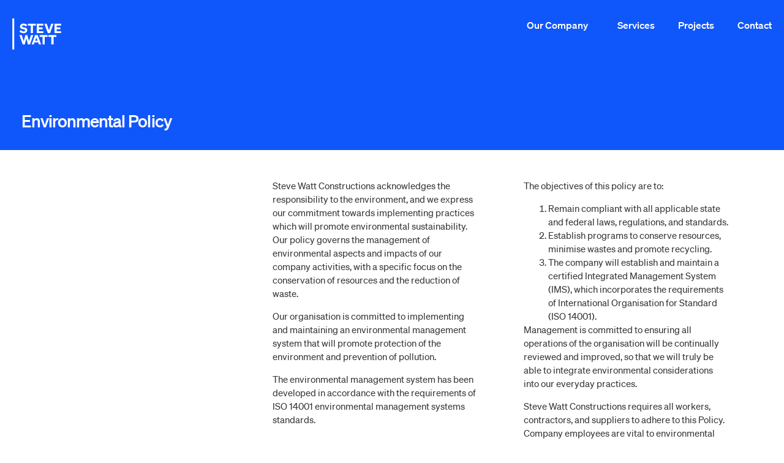

--- FILE ---
content_type: text/html; charset=UTF-8
request_url: https://www.steve-watt.com/environmental-policy/
body_size: 59885
content:
<!doctype html>
<html lang="en-AU">
<head>
	<meta charset="UTF-8">
		<meta name="viewport" content="width=device-width, initial-scale=1">
	<link rel="profile" href="https://gmpg.org/xfn/11">
	<meta name='robots' content='index, follow, max-image-preview:large, max-snippet:-1, max-video-preview:-1' />

	<!-- This site is optimized with the Yoast SEO plugin v18.5.1 - https://yoast.com/wordpress/plugins/seo/ -->
	<title>Environmental Policy - Steve Watt</title>
	<link rel="canonical" href="https://www.steve-watt.com/environmental-policy/" />
	<meta property="og:locale" content="en_US" />
	<meta property="og:type" content="article" />
	<meta property="og:title" content="Environmental Policy - Steve Watt" />
	<meta property="og:url" content="https://www.steve-watt.com/environmental-policy/" />
	<meta property="og:site_name" content="Steve Watt" />
	<meta property="article:modified_time" content="2022-09-20T04:58:40+00:00" />
	<meta name="twitter:card" content="summary_large_image" />
	<script type="application/ld+json" class="yoast-schema-graph">{"@context":"https://schema.org","@graph":[{"@type":"WebSite","@id":"https://www.steve-watt.com/#website","url":"https://www.steve-watt.com/","name":"Steve Watt","description":"","potentialAction":[{"@type":"SearchAction","target":{"@type":"EntryPoint","urlTemplate":"https://www.steve-watt.com/?s={search_term_string}"},"query-input":"required name=search_term_string"}],"inLanguage":"en-AU"},{"@type":"WebPage","@id":"https://www.steve-watt.com/environmental-policy/#webpage","url":"https://www.steve-watt.com/environmental-policy/","name":"Environmental Policy - Steve Watt","isPartOf":{"@id":"https://www.steve-watt.com/#website"},"datePublished":"2021-06-10T05:30:28+00:00","dateModified":"2022-09-20T04:58:40+00:00","breadcrumb":{"@id":"https://www.steve-watt.com/environmental-policy/#breadcrumb"},"inLanguage":"en-AU","potentialAction":[{"@type":"ReadAction","target":["https://www.steve-watt.com/environmental-policy/"]}]},{"@type":"BreadcrumbList","@id":"https://www.steve-watt.com/environmental-policy/#breadcrumb","itemListElement":[{"@type":"ListItem","position":1,"name":"Home","item":"https://www.steve-watt.com/"},{"@type":"ListItem","position":2,"name":"Environmental Policy"}]}]}</script>
	<!-- / Yoast SEO plugin. -->


<link rel="alternate" type="application/rss+xml" title="Steve Watt &raquo; Feed" href="https://www.steve-watt.com/feed/" />
<link rel="alternate" type="application/rss+xml" title="Steve Watt &raquo; Comments Feed" href="https://www.steve-watt.com/comments/feed/" />
<link rel="alternate" title="oEmbed (JSON)" type="application/json+oembed" href="https://www.steve-watt.com/wp-json/oembed/1.0/embed?url=https%3A%2F%2Fwww.steve-watt.com%2Fenvironmental-policy%2F" />
<link rel="alternate" title="oEmbed (XML)" type="text/xml+oembed" href="https://www.steve-watt.com/wp-json/oembed/1.0/embed?url=https%3A%2F%2Fwww.steve-watt.com%2Fenvironmental-policy%2F&#038;format=xml" />
<style id='wp-img-auto-sizes-contain-inline-css' type='text/css'>
img:is([sizes=auto i],[sizes^="auto," i]){contain-intrinsic-size:3000px 1500px}
/*# sourceURL=wp-img-auto-sizes-contain-inline-css */
</style>
<style id='wp-emoji-styles-inline-css' type='text/css'>

	img.wp-smiley, img.emoji {
		display: inline !important;
		border: none !important;
		box-shadow: none !important;
		height: 1em !important;
		width: 1em !important;
		margin: 0 0.07em !important;
		vertical-align: -0.1em !important;
		background: none !important;
		padding: 0 !important;
	}
/*# sourceURL=wp-emoji-styles-inline-css */
</style>
<link rel='stylesheet' id='wp-block-library-css' href='https://www.steve-watt.com/wp-includes/css/dist/block-library/style.min.css?ver=6.9' type='text/css' media='all' />
<style id='global-styles-inline-css' type='text/css'>
:root{--wp--preset--aspect-ratio--square: 1;--wp--preset--aspect-ratio--4-3: 4/3;--wp--preset--aspect-ratio--3-4: 3/4;--wp--preset--aspect-ratio--3-2: 3/2;--wp--preset--aspect-ratio--2-3: 2/3;--wp--preset--aspect-ratio--16-9: 16/9;--wp--preset--aspect-ratio--9-16: 9/16;--wp--preset--color--black: #000000;--wp--preset--color--cyan-bluish-gray: #abb8c3;--wp--preset--color--white: #ffffff;--wp--preset--color--pale-pink: #f78da7;--wp--preset--color--vivid-red: #cf2e2e;--wp--preset--color--luminous-vivid-orange: #ff6900;--wp--preset--color--luminous-vivid-amber: #fcb900;--wp--preset--color--light-green-cyan: #7bdcb5;--wp--preset--color--vivid-green-cyan: #00d084;--wp--preset--color--pale-cyan-blue: #8ed1fc;--wp--preset--color--vivid-cyan-blue: #0693e3;--wp--preset--color--vivid-purple: #9b51e0;--wp--preset--gradient--vivid-cyan-blue-to-vivid-purple: linear-gradient(135deg,rgb(6,147,227) 0%,rgb(155,81,224) 100%);--wp--preset--gradient--light-green-cyan-to-vivid-green-cyan: linear-gradient(135deg,rgb(122,220,180) 0%,rgb(0,208,130) 100%);--wp--preset--gradient--luminous-vivid-amber-to-luminous-vivid-orange: linear-gradient(135deg,rgb(252,185,0) 0%,rgb(255,105,0) 100%);--wp--preset--gradient--luminous-vivid-orange-to-vivid-red: linear-gradient(135deg,rgb(255,105,0) 0%,rgb(207,46,46) 100%);--wp--preset--gradient--very-light-gray-to-cyan-bluish-gray: linear-gradient(135deg,rgb(238,238,238) 0%,rgb(169,184,195) 100%);--wp--preset--gradient--cool-to-warm-spectrum: linear-gradient(135deg,rgb(74,234,220) 0%,rgb(151,120,209) 20%,rgb(207,42,186) 40%,rgb(238,44,130) 60%,rgb(251,105,98) 80%,rgb(254,248,76) 100%);--wp--preset--gradient--blush-light-purple: linear-gradient(135deg,rgb(255,206,236) 0%,rgb(152,150,240) 100%);--wp--preset--gradient--blush-bordeaux: linear-gradient(135deg,rgb(254,205,165) 0%,rgb(254,45,45) 50%,rgb(107,0,62) 100%);--wp--preset--gradient--luminous-dusk: linear-gradient(135deg,rgb(255,203,112) 0%,rgb(199,81,192) 50%,rgb(65,88,208) 100%);--wp--preset--gradient--pale-ocean: linear-gradient(135deg,rgb(255,245,203) 0%,rgb(182,227,212) 50%,rgb(51,167,181) 100%);--wp--preset--gradient--electric-grass: linear-gradient(135deg,rgb(202,248,128) 0%,rgb(113,206,126) 100%);--wp--preset--gradient--midnight: linear-gradient(135deg,rgb(2,3,129) 0%,rgb(40,116,252) 100%);--wp--preset--font-size--small: 13px;--wp--preset--font-size--medium: 20px;--wp--preset--font-size--large: 36px;--wp--preset--font-size--x-large: 42px;--wp--preset--spacing--20: 0.44rem;--wp--preset--spacing--30: 0.67rem;--wp--preset--spacing--40: 1rem;--wp--preset--spacing--50: 1.5rem;--wp--preset--spacing--60: 2.25rem;--wp--preset--spacing--70: 3.38rem;--wp--preset--spacing--80: 5.06rem;--wp--preset--shadow--natural: 6px 6px 9px rgba(0, 0, 0, 0.2);--wp--preset--shadow--deep: 12px 12px 50px rgba(0, 0, 0, 0.4);--wp--preset--shadow--sharp: 6px 6px 0px rgba(0, 0, 0, 0.2);--wp--preset--shadow--outlined: 6px 6px 0px -3px rgb(255, 255, 255), 6px 6px rgb(0, 0, 0);--wp--preset--shadow--crisp: 6px 6px 0px rgb(0, 0, 0);}:where(.is-layout-flex){gap: 0.5em;}:where(.is-layout-grid){gap: 0.5em;}body .is-layout-flex{display: flex;}.is-layout-flex{flex-wrap: wrap;align-items: center;}.is-layout-flex > :is(*, div){margin: 0;}body .is-layout-grid{display: grid;}.is-layout-grid > :is(*, div){margin: 0;}:where(.wp-block-columns.is-layout-flex){gap: 2em;}:where(.wp-block-columns.is-layout-grid){gap: 2em;}:where(.wp-block-post-template.is-layout-flex){gap: 1.25em;}:where(.wp-block-post-template.is-layout-grid){gap: 1.25em;}.has-black-color{color: var(--wp--preset--color--black) !important;}.has-cyan-bluish-gray-color{color: var(--wp--preset--color--cyan-bluish-gray) !important;}.has-white-color{color: var(--wp--preset--color--white) !important;}.has-pale-pink-color{color: var(--wp--preset--color--pale-pink) !important;}.has-vivid-red-color{color: var(--wp--preset--color--vivid-red) !important;}.has-luminous-vivid-orange-color{color: var(--wp--preset--color--luminous-vivid-orange) !important;}.has-luminous-vivid-amber-color{color: var(--wp--preset--color--luminous-vivid-amber) !important;}.has-light-green-cyan-color{color: var(--wp--preset--color--light-green-cyan) !important;}.has-vivid-green-cyan-color{color: var(--wp--preset--color--vivid-green-cyan) !important;}.has-pale-cyan-blue-color{color: var(--wp--preset--color--pale-cyan-blue) !important;}.has-vivid-cyan-blue-color{color: var(--wp--preset--color--vivid-cyan-blue) !important;}.has-vivid-purple-color{color: var(--wp--preset--color--vivid-purple) !important;}.has-black-background-color{background-color: var(--wp--preset--color--black) !important;}.has-cyan-bluish-gray-background-color{background-color: var(--wp--preset--color--cyan-bluish-gray) !important;}.has-white-background-color{background-color: var(--wp--preset--color--white) !important;}.has-pale-pink-background-color{background-color: var(--wp--preset--color--pale-pink) !important;}.has-vivid-red-background-color{background-color: var(--wp--preset--color--vivid-red) !important;}.has-luminous-vivid-orange-background-color{background-color: var(--wp--preset--color--luminous-vivid-orange) !important;}.has-luminous-vivid-amber-background-color{background-color: var(--wp--preset--color--luminous-vivid-amber) !important;}.has-light-green-cyan-background-color{background-color: var(--wp--preset--color--light-green-cyan) !important;}.has-vivid-green-cyan-background-color{background-color: var(--wp--preset--color--vivid-green-cyan) !important;}.has-pale-cyan-blue-background-color{background-color: var(--wp--preset--color--pale-cyan-blue) !important;}.has-vivid-cyan-blue-background-color{background-color: var(--wp--preset--color--vivid-cyan-blue) !important;}.has-vivid-purple-background-color{background-color: var(--wp--preset--color--vivid-purple) !important;}.has-black-border-color{border-color: var(--wp--preset--color--black) !important;}.has-cyan-bluish-gray-border-color{border-color: var(--wp--preset--color--cyan-bluish-gray) !important;}.has-white-border-color{border-color: var(--wp--preset--color--white) !important;}.has-pale-pink-border-color{border-color: var(--wp--preset--color--pale-pink) !important;}.has-vivid-red-border-color{border-color: var(--wp--preset--color--vivid-red) !important;}.has-luminous-vivid-orange-border-color{border-color: var(--wp--preset--color--luminous-vivid-orange) !important;}.has-luminous-vivid-amber-border-color{border-color: var(--wp--preset--color--luminous-vivid-amber) !important;}.has-light-green-cyan-border-color{border-color: var(--wp--preset--color--light-green-cyan) !important;}.has-vivid-green-cyan-border-color{border-color: var(--wp--preset--color--vivid-green-cyan) !important;}.has-pale-cyan-blue-border-color{border-color: var(--wp--preset--color--pale-cyan-blue) !important;}.has-vivid-cyan-blue-border-color{border-color: var(--wp--preset--color--vivid-cyan-blue) !important;}.has-vivid-purple-border-color{border-color: var(--wp--preset--color--vivid-purple) !important;}.has-vivid-cyan-blue-to-vivid-purple-gradient-background{background: var(--wp--preset--gradient--vivid-cyan-blue-to-vivid-purple) !important;}.has-light-green-cyan-to-vivid-green-cyan-gradient-background{background: var(--wp--preset--gradient--light-green-cyan-to-vivid-green-cyan) !important;}.has-luminous-vivid-amber-to-luminous-vivid-orange-gradient-background{background: var(--wp--preset--gradient--luminous-vivid-amber-to-luminous-vivid-orange) !important;}.has-luminous-vivid-orange-to-vivid-red-gradient-background{background: var(--wp--preset--gradient--luminous-vivid-orange-to-vivid-red) !important;}.has-very-light-gray-to-cyan-bluish-gray-gradient-background{background: var(--wp--preset--gradient--very-light-gray-to-cyan-bluish-gray) !important;}.has-cool-to-warm-spectrum-gradient-background{background: var(--wp--preset--gradient--cool-to-warm-spectrum) !important;}.has-blush-light-purple-gradient-background{background: var(--wp--preset--gradient--blush-light-purple) !important;}.has-blush-bordeaux-gradient-background{background: var(--wp--preset--gradient--blush-bordeaux) !important;}.has-luminous-dusk-gradient-background{background: var(--wp--preset--gradient--luminous-dusk) !important;}.has-pale-ocean-gradient-background{background: var(--wp--preset--gradient--pale-ocean) !important;}.has-electric-grass-gradient-background{background: var(--wp--preset--gradient--electric-grass) !important;}.has-midnight-gradient-background{background: var(--wp--preset--gradient--midnight) !important;}.has-small-font-size{font-size: var(--wp--preset--font-size--small) !important;}.has-medium-font-size{font-size: var(--wp--preset--font-size--medium) !important;}.has-large-font-size{font-size: var(--wp--preset--font-size--large) !important;}.has-x-large-font-size{font-size: var(--wp--preset--font-size--x-large) !important;}
/*# sourceURL=global-styles-inline-css */
</style>

<style id='classic-theme-styles-inline-css' type='text/css'>
/*! This file is auto-generated */
.wp-block-button__link{color:#fff;background-color:#32373c;border-radius:9999px;box-shadow:none;text-decoration:none;padding:calc(.667em + 2px) calc(1.333em + 2px);font-size:1.125em}.wp-block-file__button{background:#32373c;color:#fff;text-decoration:none}
/*# sourceURL=/wp-includes/css/classic-themes.min.css */
</style>
<link rel='stylesheet' id='ae-pro-css-css' href='https://www.steve-watt.com/wp-content/plugins/anywhere-elementor-pro/includes/assets/css/ae-pro.min.css?ver=2.24.1' type='text/css' media='all' />
<link rel='stylesheet' id='vegas-css-css' href='https://www.steve-watt.com/wp-content/plugins/anywhere-elementor-pro/includes/assets/lib/vegas/vegas.min.css?ver=2.4.0' type='text/css' media='all' />
<link rel='stylesheet' id='hello-elementor-css' href='https://www.steve-watt.com/wp-content/themes/hello-elementor/style.min.css?ver=2.5.0' type='text/css' media='all' />
<link rel='stylesheet' id='hello-elementor-theme-style-css' href='https://www.steve-watt.com/wp-content/themes/hello-elementor/theme.min.css?ver=2.5.0' type='text/css' media='all' />
<link rel='stylesheet' id='elementor-icons-css' href='https://www.steve-watt.com/wp-content/plugins/elementor/assets/lib/eicons/css/elementor-icons.min.css?ver=5.15.0' type='text/css' media='all' />
<link rel='stylesheet' id='elementor-frontend-css' href='https://www.steve-watt.com/wp-content/plugins/elementor/assets/css/frontend.min.css?ver=3.6.5' type='text/css' media='all' />
<link rel='stylesheet' id='elementor-post-8-css' href='https://www.steve-watt.com/wp-content/uploads/elementor/css/post-8.css?ver=1653604153' type='text/css' media='all' />
<link rel='stylesheet' id='elementor-pro-css' href='https://www.steve-watt.com/wp-content/plugins/elementor-pro/assets/css/frontend.min.css?ver=3.7.1' type='text/css' media='all' />
<link rel='stylesheet' id='elementor-post-41-css' href='https://www.steve-watt.com/wp-content/uploads/elementor/css/post-41.css?ver=1653604270' type='text/css' media='all' />
<link rel='stylesheet' id='elementor-post-498-css' href='https://www.steve-watt.com/wp-content/uploads/elementor/css/post-498.css?ver=1653604155' type='text/css' media='all' />
<link rel='stylesheet' id='elementor-post-1016-css' href='https://www.steve-watt.com/wp-content/uploads/elementor/css/post-1016.css?ver=1653616001' type='text/css' media='all' />
<link rel='stylesheet' id='elementor-post-541-css' href='https://www.steve-watt.com/wp-content/uploads/elementor/css/post-541.css?ver=1654411384' type='text/css' media='all' />
<link rel='stylesheet' id='hello-elementor-child-style-css' href='https://www.steve-watt.com/wp-content/themes/Steve-Watt-Child-Theme/style.css?ver=1.0.0' type='text/css' media='all' />
<link rel='stylesheet' id='elementor-icons-shared-0-css' href='https://www.steve-watt.com/wp-content/plugins/elementor/assets/lib/font-awesome/css/fontawesome.min.css?ver=5.15.3' type='text/css' media='all' />
<link rel='stylesheet' id='elementor-icons-fa-brands-css' href='https://www.steve-watt.com/wp-content/plugins/elementor/assets/lib/font-awesome/css/brands.min.css?ver=5.15.3' type='text/css' media='all' />
<script type="text/javascript" src="https://www.steve-watt.com/wp-includes/js/jquery/jquery.min.js?ver=3.7.1" id="jquery-core-js"></script>
<script type="text/javascript" src="https://www.steve-watt.com/wp-includes/js/jquery/jquery-migrate.min.js?ver=3.4.1" id="jquery-migrate-js"></script>
<link rel="https://api.w.org/" href="https://www.steve-watt.com/wp-json/" /><link rel="alternate" title="JSON" type="application/json" href="https://www.steve-watt.com/wp-json/wp/v2/pages/25" /><link rel="EditURI" type="application/rsd+xml" title="RSD" href="https://www.steve-watt.com/xmlrpc.php?rsd" />
<meta name="generator" content="WordPress 6.9" />
<link rel='shortlink' href='https://www.steve-watt.com/?p=25' />
<link rel="icon" href="https://www.steve-watt.com/wp-content/uploads/2021/06/SW-Site-Logo.png" sizes="32x32" />
<link rel="icon" href="https://www.steve-watt.com/wp-content/uploads/2021/06/SW-Site-Logo.png" sizes="192x192" />
<link rel="apple-touch-icon" href="https://www.steve-watt.com/wp-content/uploads/2021/06/SW-Site-Logo.png" />
<meta name="msapplication-TileImage" content="https://www.steve-watt.com/wp-content/uploads/2021/06/SW-Site-Logo.png" />
<link rel='stylesheet' id='e-animations-css' href='https://www.steve-watt.com/wp-content/plugins/elementor/assets/lib/animations/animations.min.css?ver=3.6.5' type='text/css' media='all' />
</head>
<body class="wp-singular page-template-default page page-id-25 wp-custom-logo wp-theme-hello-elementor wp-child-theme-Steve-Watt-Child-Theme elementor-default elementor-kit-8 elementor-page-1016">

		<div data-elementor-type="header" data-elementor-id="41" class="elementor elementor-41 elementor-location-header">
								<section class="has_ae_slider elementor-section elementor-top-section elementor-element elementor-element-cea0c02 sw-site-header elementor-section-boxed elementor-section-height-default elementor-section-height-default ae-bg-gallery-type-default" data-id="cea0c02" data-element_type="section" data-settings="{&quot;sticky&quot;:&quot;top&quot;,&quot;sticky_effects_offset&quot;:10,&quot;sticky_on&quot;:[&quot;desktop&quot;,&quot;tablet&quot;,&quot;mobile&quot;],&quot;sticky_offset&quot;:0}">
						<div class="elementor-container elementor-column-gap-default">
					<div class="has_ae_slider elementor-column elementor-col-100 elementor-top-column elementor-element elementor-element-76d0584 ae-bg-gallery-type-default" data-id="76d0584" data-element_type="column">
			<div class="elementor-widget-wrap elementor-element-populated">
								<div class="elementor-element elementor-element-b712e8c elementor-widget__width-auto elementor-widget elementor-widget-image" data-id="b712e8c" data-element_type="widget" data-widget_type="image.default">
				<div class="elementor-widget-container">
																<a href="https://www.steve-watt.com">
							<img width="316" height="202" src="https://www.steve-watt.com/wp-content/uploads/2021/06/SW-Logo-Header.svg" class="attachment-full size-full" alt="" />								</a>
															</div>
				</div>
				<div class="elementor-element elementor-element-e69d113 elementor-nav-menu--dropdown-mobile elementor-widget__width-auto elementor-nav-menu--stretch elementor-hidden-desktop elementor-hidden-tablet elementor-nav-menu__text-align-aside elementor-nav-menu--toggle elementor-nav-menu--burger elementor-widget elementor-widget-nav-menu" data-id="e69d113" data-element_type="widget" data-settings="{&quot;submenu_icon&quot;:{&quot;value&quot;:&quot;&lt;i class=\&quot;\&quot;&gt;&lt;\/i&gt;&quot;,&quot;library&quot;:&quot;&quot;},&quot;full_width&quot;:&quot;stretch&quot;,&quot;layout&quot;:&quot;horizontal&quot;,&quot;toggle&quot;:&quot;burger&quot;}" data-widget_type="nav-menu.default">
				<div class="elementor-widget-container">
						<nav migration_allowed="1" migrated="0" role="navigation" class="elementor-nav-menu--main elementor-nav-menu__container elementor-nav-menu--layout-horizontal e--pointer-none">
				<ul id="menu-1-e69d113" class="elementor-nav-menu"><li class="menu-item menu-item-type-post_type menu-item-object-page menu-item-has-children menu-item-35"><a href="https://www.steve-watt.com/our-company/" class="elementor-item">Our Company</a>
<ul class="sub-menu elementor-nav-menu--dropdown">
	<li class="menu-item menu-item-type-post_type menu-item-object-page menu-item-36"><a href="https://www.steve-watt.com/our-company/" class="elementor-sub-item">About us</a></li>
	<li class="menu-item menu-item-type-post_type menu-item-object-page menu-item-37"><a href="https://www.steve-watt.com/history/" class="elementor-sub-item">History</a></li>
	<li class="menu-item menu-item-type-post_type menu-item-object-page menu-item-38"><a href="https://www.steve-watt.com/values/" class="elementor-sub-item">Values</a></li>
</ul>
</li>
<li class="menu-item menu-item-type-post_type menu-item-object-page menu-item-39"><a href="https://www.steve-watt.com/services/" class="elementor-item">Services</a></li>
<li class="menu-item menu-item-type-taxonomy menu-item-object-project_cat menu-item-1071"><a href="https://www.steve-watt.com/projects/recent-projects/" class="elementor-item">Projects</a></li>
<li class="contact-popup menu-item menu-item-type-custom menu-item-object-custom menu-item-561"><a href="#" class="elementor-item elementor-item-anchor">Contact</a></li>
</ul>			</nav>
					<div class="elementor-menu-toggle" role="button" tabindex="0" aria-label="Menu Toggle" aria-expanded="false">
			<i aria-hidden="true" role="presentation" class="elementor-menu-toggle__icon--open eicon-menu-bar"></i><i aria-hidden="true" role="presentation" class="elementor-menu-toggle__icon--close eicon-close"></i>			<span class="elementor-screen-only">Menu</span>
		</div>
			<nav class="elementor-nav-menu--dropdown elementor-nav-menu__container" role="navigation" aria-hidden="true">
				<ul id="menu-2-e69d113" class="elementor-nav-menu"><li class="menu-item menu-item-type-post_type menu-item-object-page menu-item-has-children menu-item-35"><a href="https://www.steve-watt.com/our-company/" class="elementor-item" tabindex="-1">Our Company</a>
<ul class="sub-menu elementor-nav-menu--dropdown">
	<li class="menu-item menu-item-type-post_type menu-item-object-page menu-item-36"><a href="https://www.steve-watt.com/our-company/" class="elementor-sub-item" tabindex="-1">About us</a></li>
	<li class="menu-item menu-item-type-post_type menu-item-object-page menu-item-37"><a href="https://www.steve-watt.com/history/" class="elementor-sub-item" tabindex="-1">History</a></li>
	<li class="menu-item menu-item-type-post_type menu-item-object-page menu-item-38"><a href="https://www.steve-watt.com/values/" class="elementor-sub-item" tabindex="-1">Values</a></li>
</ul>
</li>
<li class="menu-item menu-item-type-post_type menu-item-object-page menu-item-39"><a href="https://www.steve-watt.com/services/" class="elementor-item" tabindex="-1">Services</a></li>
<li class="menu-item menu-item-type-taxonomy menu-item-object-project_cat menu-item-1071"><a href="https://www.steve-watt.com/projects/recent-projects/" class="elementor-item" tabindex="-1">Projects</a></li>
<li class="contact-popup menu-item menu-item-type-custom menu-item-object-custom menu-item-561"><a href="#" class="elementor-item elementor-item-anchor" tabindex="-1">Contact</a></li>
</ul>			</nav>
				</div>
				</div>
				<div class="elementor-element elementor-element-24da7a0 elementor-nav-menu--dropdown-mobile elementor-widget__width-auto elementor-nav-menu--stretch elementor-hidden-phone elementor-nav-menu__text-align-aside elementor-nav-menu--toggle elementor-nav-menu--burger elementor-widget elementor-widget-nav-menu" data-id="24da7a0" data-element_type="widget" data-settings="{&quot;submenu_icon&quot;:{&quot;value&quot;:&quot;&lt;i class=\&quot;\&quot;&gt;&lt;\/i&gt;&quot;,&quot;library&quot;:&quot;&quot;},&quot;full_width&quot;:&quot;stretch&quot;,&quot;layout&quot;:&quot;horizontal&quot;,&quot;toggle&quot;:&quot;burger&quot;}" data-widget_type="nav-menu.default">
				<div class="elementor-widget-container">
						<nav migration_allowed="1" migrated="0" role="navigation" class="elementor-nav-menu--main elementor-nav-menu__container elementor-nav-menu--layout-horizontal e--pointer-none">
				<ul id="menu-1-24da7a0" class="elementor-nav-menu"><li class="menu-item menu-item-type-post_type menu-item-object-page menu-item-has-children menu-item-35"><a href="https://www.steve-watt.com/our-company/" class="elementor-item">Our Company</a>
<ul class="sub-menu elementor-nav-menu--dropdown">
	<li class="menu-item menu-item-type-post_type menu-item-object-page menu-item-36"><a href="https://www.steve-watt.com/our-company/" class="elementor-sub-item">About us</a></li>
	<li class="menu-item menu-item-type-post_type menu-item-object-page menu-item-37"><a href="https://www.steve-watt.com/history/" class="elementor-sub-item">History</a></li>
	<li class="menu-item menu-item-type-post_type menu-item-object-page menu-item-38"><a href="https://www.steve-watt.com/values/" class="elementor-sub-item">Values</a></li>
</ul>
</li>
<li class="menu-item menu-item-type-post_type menu-item-object-page menu-item-39"><a href="https://www.steve-watt.com/services/" class="elementor-item">Services</a></li>
<li class="menu-item menu-item-type-taxonomy menu-item-object-project_cat menu-item-1071"><a href="https://www.steve-watt.com/projects/recent-projects/" class="elementor-item">Projects</a></li>
<li class="contact-popup menu-item menu-item-type-custom menu-item-object-custom menu-item-561"><a href="#" class="elementor-item elementor-item-anchor">Contact</a></li>
</ul>			</nav>
					<div class="elementor-menu-toggle" role="button" tabindex="0" aria-label="Menu Toggle" aria-expanded="false">
			<i aria-hidden="true" role="presentation" class="elementor-menu-toggle__icon--open eicon-menu-bar"></i><i aria-hidden="true" role="presentation" class="elementor-menu-toggle__icon--close eicon-close"></i>			<span class="elementor-screen-only">Menu</span>
		</div>
			<nav class="elementor-nav-menu--dropdown elementor-nav-menu__container" role="navigation" aria-hidden="true">
				<ul id="menu-2-24da7a0" class="elementor-nav-menu"><li class="menu-item menu-item-type-post_type menu-item-object-page menu-item-has-children menu-item-35"><a href="https://www.steve-watt.com/our-company/" class="elementor-item" tabindex="-1">Our Company</a>
<ul class="sub-menu elementor-nav-menu--dropdown">
	<li class="menu-item menu-item-type-post_type menu-item-object-page menu-item-36"><a href="https://www.steve-watt.com/our-company/" class="elementor-sub-item" tabindex="-1">About us</a></li>
	<li class="menu-item menu-item-type-post_type menu-item-object-page menu-item-37"><a href="https://www.steve-watt.com/history/" class="elementor-sub-item" tabindex="-1">History</a></li>
	<li class="menu-item menu-item-type-post_type menu-item-object-page menu-item-38"><a href="https://www.steve-watt.com/values/" class="elementor-sub-item" tabindex="-1">Values</a></li>
</ul>
</li>
<li class="menu-item menu-item-type-post_type menu-item-object-page menu-item-39"><a href="https://www.steve-watt.com/services/" class="elementor-item" tabindex="-1">Services</a></li>
<li class="menu-item menu-item-type-taxonomy menu-item-object-project_cat menu-item-1071"><a href="https://www.steve-watt.com/projects/recent-projects/" class="elementor-item" tabindex="-1">Projects</a></li>
<li class="contact-popup menu-item menu-item-type-custom menu-item-object-custom menu-item-561"><a href="#" class="elementor-item elementor-item-anchor" tabindex="-1">Contact</a></li>
</ul>			</nav>
				</div>
				</div>
					</div>
		</div>
							</div>
		</section>
						</div>
				<div data-elementor-type="single-page" data-elementor-id="1016" class="elementor elementor-1016 elementor-location-single post-25 page type-page status-publish hentry">
								<section class="has_ae_slider elementor-section elementor-top-section elementor-element elementor-element-25c92d8 elementor-section-boxed elementor-section-height-default elementor-section-height-default ae-bg-gallery-type-default" data-id="25c92d8" data-element_type="section" data-settings="{&quot;background_background&quot;:&quot;classic&quot;}">
						<div class="elementor-container elementor-column-gap-default">
					<div class="has_ae_slider elementor-column elementor-col-100 elementor-top-column elementor-element elementor-element-8e953c7 ae-bg-gallery-type-default" data-id="8e953c7" data-element_type="column">
			<div class="elementor-widget-wrap elementor-element-populated">
								<div class="elementor-element elementor-element-7a19f6d elementor-widget elementor-widget-theme-post-title elementor-page-title elementor-widget-heading" data-id="7a19f6d" data-element_type="widget" data-widget_type="theme-post-title.default">
				<div class="elementor-widget-container">
			<h1 class="elementor-heading-title elementor-size-default">Environmental Policy</h1>		</div>
				</div>
					</div>
		</div>
							</div>
		</section>
				<section class="has_ae_slider elementor-section elementor-top-section elementor-element elementor-element-dd3ce22 elementor-section-boxed elementor-section-height-default elementor-section-height-default ae-bg-gallery-type-default" data-id="dd3ce22" data-element_type="section">
						<div class="elementor-container elementor-column-gap-default">
					<div class="has_ae_slider elementor-column elementor-col-33 elementor-top-column elementor-element elementor-element-4e42a32 ae-bg-gallery-type-default" data-id="4e42a32" data-element_type="column">
			<div class="elementor-widget-wrap elementor-element-populated">
								<div class="elementor-element elementor-element-1aa4016 ae-acf-repeater-layout-grid elementor-widget elementor-widget-ae-acf-repeater" data-id="1aa4016" data-element_type="widget" data-widget_type="ae-acf-repeater.default">
				<div class="elementor-widget-container">
							</div>
				</div>
					</div>
		</div>
				<div class="has_ae_slider elementor-column elementor-col-33 elementor-top-column elementor-element elementor-element-128278a ae-bg-gallery-type-default" data-id="128278a" data-element_type="column">
			<div class="elementor-widget-wrap elementor-element-populated">
								<div class="elementor-element elementor-element-f7fad37 elementor-widget__width-initial elementor-widget-mobile__width-inherit elementor-widget elementor-widget-text-editor" data-id="f7fad37" data-element_type="widget" data-widget_type="text-editor.default">
				<div class="elementor-widget-container">
							<p style="font-weight: 400">Steve Watt Constructions acknowledges the responsibility to the environment, and we express our commitment towards implementing practices which will promote environmental sustainability. Our policy governs the management of environmental aspects and impacts of our company activities, with a specific focus on the conservation of resources and the reduction of waste.</p>
<p style="font-weight: 400">Our organisation is committed to implementing and maintaining an environmental management system that will promote protection of the environment and prevention of pollution.</p>
<p style="font-weight: 400">The environmental management system has been developed in accordance with the requirements of ISO 14001 environmental management systems standards.</p>
						</div>
				</div>
					</div>
		</div>
				<div class="has_ae_slider elementor-column elementor-col-33 elementor-top-column elementor-element elementor-element-df1c4b7 ae-bg-gallery-type-default" data-id="df1c4b7" data-element_type="column">
			<div class="elementor-widget-wrap elementor-element-populated">
								<div class="elementor-element elementor-element-e7f1c66 elementor-widget__width-initial elementor-widget-mobile__width-inherit elementor-widget elementor-widget-text-editor" data-id="e7f1c66" data-element_type="widget" data-widget_type="text-editor.default">
				<div class="elementor-widget-container">
							<p>The objectives of this policy are to:</p>
<ol>
<li>Remain compliant with all applicable state and federal laws, regulations, and standards.</li>
<li>Establish programs to conserve resources, minimise wastes and promote recycling.</li>
<li>The company will establish and maintain a certified Integrated Management System (IMS), which incorporates the requirements of International Organisation for Standard (ISO 14001).</li>
</ol>
<p style="font-weight: 400">Management is committed to ensuring all operations of the organisation will be continually reviewed and improved, so that we will truly be able to integrate environmental considerations into our everyday practices.</p>
<p style="font-weight: 400">Steve Watt Constructions requires all workers, contractors, and suppliers to adhere to this Policy. Company employees are vital to environmental management and will have the opportunity to critically review the policy and provide feedback.</p>
						</div>
				</div>
					</div>
		</div>
							</div>
		</section>
						</div>
				<div data-elementor-type="footer" data-elementor-id="498" class="elementor elementor-498 elementor-location-footer">
								<section class="has_ae_slider elementor-section elementor-top-section elementor-element elementor-element-3115b87 elementor-section-boxed elementor-section-height-default elementor-section-height-default ae-bg-gallery-type-default" data-id="3115b87" data-element_type="section" data-settings="{&quot;background_background&quot;:&quot;classic&quot;}">
						<div class="elementor-container elementor-column-gap-no">
					<div class="has_ae_slider elementor-column elementor-col-100 elementor-top-column elementor-element elementor-element-7d8b91b ae-bg-gallery-type-default" data-id="7d8b91b" data-element_type="column">
			<div class="elementor-widget-wrap elementor-element-populated">
								<section class="has_ae_slider elementor-section elementor-inner-section elementor-element elementor-element-d0d1fa4 elementor-section-boxed elementor-section-height-default elementor-section-height-default ae-bg-gallery-type-default" data-id="d0d1fa4" data-element_type="section">
						<div class="elementor-container elementor-column-gap-default">
					<div class="has_ae_slider elementor-column elementor-col-33 elementor-inner-column elementor-element elementor-element-78a1116 ae-bg-gallery-type-default" data-id="78a1116" data-element_type="column">
			<div class="elementor-widget-wrap elementor-element-populated">
								<div class="elementor-element elementor-element-f2cdb35 elementor-widget elementor-widget-heading" data-id="f2cdb35" data-element_type="widget" data-widget_type="heading.default">
				<div class="elementor-widget-container">
			<span class="elementor-heading-title elementor-size-default">©2026 SteveWatt</span>		</div>
				</div>
					</div>
		</div>
				<div class="has_ae_slider elementor-column elementor-col-33 elementor-inner-column elementor-element elementor-element-3892fbd ae-bg-gallery-type-default" data-id="3892fbd" data-element_type="column">
			<div class="elementor-widget-wrap elementor-element-populated">
								<div class="elementor-element elementor-element-82d7d86 elementor-widget elementor-widget-image" data-id="82d7d86" data-element_type="widget" data-widget_type="image.default">
				<div class="elementor-widget-container">
																<a href="https://www.steve-watt.com">
							<img src="https://www.steve-watt.com/wp-content/uploads/2021/06/SW-Logo-Footer.svg" title="SW-Logo-Footer" alt="SW-Logo-Footer" />								</a>
															</div>
				</div>
					</div>
		</div>
				<div class="has_ae_slider elementor-column elementor-col-33 elementor-inner-column elementor-element elementor-element-34efbdc ae-bg-gallery-type-default" data-id="34efbdc" data-element_type="column">
			<div class="elementor-widget-wrap">
									</div>
		</div>
							</div>
		</section>
				<section class="has_ae_slider elementor-section elementor-inner-section elementor-element elementor-element-6df9e27 elementor-reverse-mobile elementor-section-boxed elementor-section-height-default elementor-section-height-default ae-bg-gallery-type-default" data-id="6df9e27" data-element_type="section">
						<div class="elementor-container elementor-column-gap-default">
					<div class="has_ae_slider elementor-column elementor-col-50 elementor-inner-column elementor-element elementor-element-d6a36df ae-bg-gallery-type-default" data-id="d6a36df" data-element_type="column">
			<div class="elementor-widget-wrap elementor-element-populated">
								<div class="elementor-element elementor-element-f27acdb sw-footer-nav elementor-widget elementor-widget-wp-widget-nav_menu" data-id="f27acdb" data-element_type="widget" data-widget_type="wp-widget-nav_menu.default">
				<div class="elementor-widget-container">
			<div class="menu-footer-menu-container"><ul id="menu-footer-menu" class="menu"><li id="menu-item-509" class="menu-item menu-item-type-post_type menu-item-object-page menu-item-has-children menu-item-509"><a href="https://www.steve-watt.com/our-company/">Our Company</a>
<ul class="sub-menu">
	<li id="menu-item-510" class="menu-item menu-item-type-post_type menu-item-object-page menu-item-510"><a href="https://www.steve-watt.com/our-company/">Our Company</a></li>
	<li id="menu-item-511" class="menu-item menu-item-type-post_type menu-item-object-page menu-item-511"><a href="https://www.steve-watt.com/history/">History</a></li>
	<li id="menu-item-512" class="menu-item menu-item-type-post_type menu-item-object-page menu-item-512"><a href="https://www.steve-watt.com/values/">Values</a></li>
</ul>
</li>
<li id="menu-item-513" class="menu-item menu-item-type-post_type menu-item-object-page menu-item-513"><a href="https://www.steve-watt.com/services/">Services</a></li>
<li id="menu-item-1058" class="menu-item menu-item-type-taxonomy menu-item-object-project_cat menu-item-1058"><a href="https://www.steve-watt.com/projects/recent-projects/">Projects</a></li>
<li id="menu-item-560" class="contact-popup menu-item menu-item-type-custom menu-item-object-custom menu-item-has-children menu-item-560"><a href="#">Contact</a>
<ul class="sub-menu">
	<li id="menu-item-1005" class="sw-footer-details menu-item menu-item-type-gs_sim menu-item-object-gs_sim menu-item-1005"><p>34 Egerton St,<br />
Silverwater<br />
Sydney, NSW 2128<br />
(02) 9647 2600<br />
info@steve-watt.com</p>
</li>
</ul>
</li>
<li id="menu-item-517" class="menu-item menu-item-type-post_type menu-item-object-page current-menu-item page_item page-item-25 current_page_item current-menu-ancestor current-menu-parent current_page_parent current_page_ancestor menu-item-has-children menu-item-517"><a href="https://www.steve-watt.com/environmental-policy/" aria-current="page">Policies</a>
<ul class="sub-menu">
	<li id="menu-item-518" class="menu-item menu-item-type-post_type menu-item-object-page current-menu-item page_item page-item-25 current_page_item menu-item-518"><a href="https://www.steve-watt.com/environmental-policy/" aria-current="page">Environmental</a></li>
	<li id="menu-item-519" class="menu-item menu-item-type-post_type menu-item-object-page menu-item-519"><a href="https://www.steve-watt.com/quality-policy/">Quality</a></li>
	<li id="menu-item-520" class="menu-item menu-item-type-post_type menu-item-object-page menu-item-520"><a href="https://www.steve-watt.com/work-health-safety-policy/">Work Health &#038; Safety</a></li>
</ul>
</li>
</ul></div>		</div>
				</div>
					</div>
		</div>
				<div class="has_ae_slider elementor-column elementor-col-50 elementor-inner-column elementor-element elementor-element-70e573b ae-bg-gallery-type-default" data-id="70e573b" data-element_type="column">
			<div class="elementor-widget-wrap elementor-element-populated">
								<div class="elementor-element elementor-element-8ce7c27 e-grid-align-right e-grid-align-mobile-left elementor-grid-mobile-0 sw-socials elementor-shape-rounded elementor-grid-0 elementor-widget elementor-widget-social-icons" data-id="8ce7c27" data-element_type="widget" data-widget_type="social-icons.default">
				<div class="elementor-widget-container">
					<div class="elementor-social-icons-wrapper elementor-grid">
							<span class="elementor-grid-item">
					<a class="elementor-icon elementor-social-icon elementor-social-icon-facebook-f elementor-repeater-item-3731d14" href="https://test.com.au" target="_blank">
						<span class="elementor-screen-only">Facebook-f</span>
						<i class="fab fa-facebook-f"></i>					</a>
				</span>
							<span class="elementor-grid-item">
					<a class="elementor-icon elementor-social-icon elementor-social-icon-linkedin-in elementor-repeater-item-bc6fde1" target="_blank">
						<span class="elementor-screen-only">Linkedin-in</span>
						<i class="fab fa-linkedin-in"></i>					</a>
				</span>
							<span class="elementor-grid-item">
					<a class="elementor-icon elementor-social-icon elementor-social-icon-twitter elementor-repeater-item-8b03ea6" target="_blank">
						<span class="elementor-screen-only">Twitter</span>
						<i class="fab fa-twitter"></i>					</a>
				</span>
							<span class="elementor-grid-item">
					<a class="elementor-icon elementor-social-icon elementor-social-icon-youtube elementor-repeater-item-a9acfe2" target="_blank">
						<span class="elementor-screen-only">Youtube</span>
						<i class="fab fa-youtube"></i>					</a>
				</span>
							<span class="elementor-grid-item">
					<a class="elementor-icon elementor-social-icon elementor-social-icon-instagram elementor-repeater-item-acf5517" target="_blank">
						<span class="elementor-screen-only">Instagram</span>
						<i class="fab fa-instagram"></i>					</a>
				</span>
					</div>
				</div>
				</div>
					</div>
		</div>
							</div>
		</section>
					</div>
		</div>
							</div>
		</section>
						</div>
		
<script type="speculationrules">
{"prefetch":[{"source":"document","where":{"and":[{"href_matches":"/*"},{"not":{"href_matches":["/wp-*.php","/wp-admin/*","/wp-content/uploads/*","/wp-content/*","/wp-content/plugins/*","/wp-content/themes/Steve-Watt-Child-Theme/*","/wp-content/themes/hello-elementor/*","/*\\?(.+)"]}},{"not":{"selector_matches":"a[rel~=\"nofollow\"]"}},{"not":{"selector_matches":".no-prefetch, .no-prefetch a"}}]},"eagerness":"conservative"}]}
</script>
		<div data-elementor-type="popup" data-elementor-id="541" class="elementor elementor-541 elementor-location-popup" data-elementor-settings="{&quot;entrance_animation&quot;:&quot;slideInRight&quot;,&quot;exit_animation&quot;:&quot;slideInRight&quot;,&quot;entrance_animation_duration&quot;:{&quot;unit&quot;:&quot;px&quot;,&quot;size&quot;:0.6999999999999999555910790149937383830547332763671875,&quot;sizes&quot;:[]},&quot;prevent_scroll&quot;:&quot;yes&quot;,&quot;open_selector&quot;:&quot;.contact-popup&quot;,&quot;triggers&quot;:[],&quot;timing&quot;:[]}">
								<section class="has_ae_slider elementor-section elementor-top-section elementor-element elementor-element-9fdaa69 elementor-section-height-full elementor-section-boxed elementor-section-height-default elementor-section-items-middle ae-bg-gallery-type-default" data-id="9fdaa69" data-element_type="section">
						<div class="elementor-container elementor-column-gap-default">
					<div class="has_ae_slider elementor-column elementor-col-100 elementor-top-column elementor-element elementor-element-a633607 ae-bg-gallery-type-default" data-id="a633607" data-element_type="column">
			<div class="elementor-widget-wrap elementor-element-populated">
								<div class="elementor-element elementor-element-34a0049 elementor-widget elementor-widget-heading" data-id="34a0049" data-element_type="widget" data-widget_type="heading.default">
				<div class="elementor-widget-container">
			<h2 class="elementor-heading-title elementor-size-default">Get in Touch</h2>		</div>
				</div>
				<div class="elementor-element elementor-element-4162a95 elementor-widget__width-initial elementor-widget elementor-widget-text-editor" data-id="4162a95" data-element_type="widget" data-widget_type="text-editor.default">
				<div class="elementor-widget-container">
							<p>For new project enquiries, contact Gareth here<em>.</em></p>
						</div>
				</div>
				<div class="elementor-element elementor-element-794d837 elementor-button-align-stretch elementor-widget elementor-widget-form" data-id="794d837" data-element_type="widget" data-settings="{&quot;step_next_label&quot;:&quot;Next&quot;,&quot;step_previous_label&quot;:&quot;Previous&quot;,&quot;button_width&quot;:&quot;100&quot;,&quot;step_type&quot;:&quot;number_text&quot;,&quot;step_icon_shape&quot;:&quot;circle&quot;}" data-widget_type="form.default">
				<div class="elementor-widget-container">
					<form class="elementor-form" method="post" name="Contact Form">
			<input type="hidden" name="post_id" value="541"/>
			<input type="hidden" name="form_id" value="794d837"/>
			<input type="hidden" name="referer_title" value="Environmental Policy - Steve Watt" />

							<input type="hidden" name="queried_id" value="25"/>
			
			<div class="elementor-form-fields-wrapper elementor-labels-">
								<div class="elementor-field-type-text elementor-field-group elementor-column elementor-field-group-name elementor-col-100 elementor-field-required">
												<label for="form-field-name" class="elementor-field-label elementor-screen-only">
								Name							</label>
														<input size="1" type="text" name="form_fields[name]" id="form-field-name" class="elementor-field elementor-size-sm  elementor-field-textual" placeholder="Full Name" required="required" aria-required="true">
											</div>
								<div class="elementor-field-type-email elementor-field-group elementor-column elementor-field-group-email elementor-col-100 elementor-field-required">
												<label for="form-field-email" class="elementor-field-label elementor-screen-only">
								Email							</label>
														<input size="1" type="email" name="form_fields[email]" id="form-field-email" class="elementor-field elementor-size-sm  elementor-field-textual" placeholder="Email Address" required="required" aria-required="true">
											</div>
								<div class="elementor-field-type-textarea elementor-field-group elementor-column elementor-field-group-message elementor-col-100">
												<label for="form-field-message" class="elementor-field-label elementor-screen-only">
								Message							</label>
						<textarea class="elementor-field-textual elementor-field  elementor-size-sm" name="form_fields[message]" id="form-field-message" rows="4" placeholder="Your Message"></textarea>				</div>
								<div class="elementor-field-group elementor-column elementor-field-type-submit elementor-col-100 e-form__buttons">
					<button type="submit" class="elementor-button elementor-size-sm">
						<span >
															<span class=" elementor-button-icon">
																										</span>
																						<span class="elementor-button-text">Send</span>
													</span>
					</button>
				</div>
			</div>
		</form>
				</div>
				</div>
				<div class="elementor-element elementor-element-7ee4b6a elementor-widget__width-initial elementor-widget-tablet__width-inherit elementor-widget-mobile__width-inherit elementor-widget elementor-widget-text-editor" data-id="7ee4b6a" data-element_type="widget" data-widget_type="text-editor.default">
				<div class="elementor-widget-container">
							<p>Or, get in touch<br />
(02) 9647 2600<br />
<a href="mailto:info@steve-watt.com">info@steve-watt.com</a></p>
						</div>
				</div>
					</div>
		</div>
							</div>
		</section>
						</div>
		<script type="text/javascript" id="ae-pro-js-js-extra">
/* <![CDATA[ */
var aepro = {"ajaxurl":"https://www.steve-watt.com/wp-admin/admin-ajax.php","current_url":"https%3A%2F%2Fwww.steve-watt.com%2Fenvironmental-policy%2F","breakpoints":{"xs":0,"sm":480,"md":768,"lg":1025,"xl":1440,"xxl":1600},"plugin_url":"https://www.steve-watt.com/wp-content/plugins/anywhere-elementor-pro","queried_page":{"ID":25,"page_type":"single"},"access_level":"2","aep_nonce":"d17e67fa18"};
//# sourceURL=ae-pro-js-js-extra
/* ]]> */
</script>
<script type="text/javascript" src="https://www.steve-watt.com/wp-content/plugins/anywhere-elementor-pro/includes/assets/js/ae-pro.min.js?ver=2.24.1" id="ae-pro-js-js"></script>
<script type="text/javascript" id="aep-build-js-extra">
/* <![CDATA[ */
var aepro = {"ajaxurl":"https://www.steve-watt.com/wp-admin/admin-ajax.php","current_url":"https%3A%2F%2Fwww.steve-watt.com%2Fenvironmental-policy%2F","breakpoints":{"xs":0,"sm":480,"md":768,"lg":1025,"xl":1440,"xxl":1600},"plugin_url":"https://www.steve-watt.com/wp-content/plugins/anywhere-elementor-pro","queried_page":{"ID":25,"page_type":"single"},"access_level":"2","aep_nonce":"d17e67fa18"};
//# sourceURL=aep-build-js-extra
/* ]]> */
</script>
<script type="text/javascript" src="https://www.steve-watt.com/wp-content/plugins/anywhere-elementor-pro/build/index.min.js?ver=2.24.1" id="aep-build-js"></script>
<script type="text/javascript" src="https://www.steve-watt.com/wp-content/plugins/anywhere-elementor-pro/includes/assets/js/ae-editor.min.js?ver=2.24.1" id="ae_editor_js-js"></script>
<script type="text/javascript" src="https://www.steve-watt.com/wp-content/plugins/dynamicconditions/Public/js/dynamic-conditions-public.js?ver=1.5.2" id="dynamic-conditions-js"></script>
<script type="text/javascript" src="https://www.steve-watt.com/wp-content/plugins/anywhere-elementor-pro/includes/assets/lib/vegas/vegas.min.js?ver=2.4.0" id="vegas-js"></script>
<script type="text/javascript" src="https://www.steve-watt.com/wp-content/themes/Steve-Watt-Child-Theme/assets/js/scripts.js?ver=1.1" id="js-js"></script>
<script type="text/javascript" src="https://www.steve-watt.com/wp-content/plugins/elementor-pro/assets/lib/smartmenus/jquery.smartmenus.min.js?ver=1.0.1" id="smartmenus-js"></script>
<script type="text/javascript" src="https://www.steve-watt.com/wp-includes/js/imagesloaded.min.js?ver=5.0.0" id="imagesloaded-js"></script>
<script type="text/javascript" src="https://www.steve-watt.com/wp-includes/js/masonry.min.js?ver=4.2.2" id="masonry-js"></script>
<script type="text/javascript" src="https://www.steve-watt.com/wp-includes/js/jquery/jquery.masonry.min.js?ver=3.1.2b" id="jquery-masonry-js"></script>
<script type="text/javascript" src="https://www.steve-watt.com/wp-content/plugins/elementor-pro/assets/js/webpack-pro.runtime.min.js?ver=3.7.1" id="elementor-pro-webpack-runtime-js"></script>
<script type="text/javascript" src="https://www.steve-watt.com/wp-content/plugins/elementor/assets/js/webpack.runtime.min.js?ver=3.6.5" id="elementor-webpack-runtime-js"></script>
<script type="text/javascript" src="https://www.steve-watt.com/wp-content/plugins/elementor/assets/js/frontend-modules.min.js?ver=3.6.5" id="elementor-frontend-modules-js"></script>
<script type="text/javascript" src="https://www.steve-watt.com/wp-includes/js/dist/hooks.min.js?ver=dd5603f07f9220ed27f1" id="wp-hooks-js"></script>
<script type="text/javascript" src="https://www.steve-watt.com/wp-includes/js/dist/i18n.min.js?ver=c26c3dc7bed366793375" id="wp-i18n-js"></script>
<script type="text/javascript" id="wp-i18n-js-after">
/* <![CDATA[ */
wp.i18n.setLocaleData( { 'text direction\u0004ltr': [ 'ltr' ] } );
//# sourceURL=wp-i18n-js-after
/* ]]> */
</script>
<script type="text/javascript" id="elementor-pro-frontend-js-before">
/* <![CDATA[ */
var ElementorProFrontendConfig = {"ajaxurl":"https:\/\/www.steve-watt.com\/wp-admin\/admin-ajax.php","nonce":"bd6d48bea5","urls":{"assets":"https:\/\/www.steve-watt.com\/wp-content\/plugins\/elementor-pro\/assets\/","rest":"https:\/\/www.steve-watt.com\/wp-json\/"},"shareButtonsNetworks":{"facebook":{"title":"Facebook","has_counter":true},"twitter":{"title":"Twitter"},"linkedin":{"title":"LinkedIn","has_counter":true},"pinterest":{"title":"Pinterest","has_counter":true},"reddit":{"title":"Reddit","has_counter":true},"vk":{"title":"VK","has_counter":true},"odnoklassniki":{"title":"OK","has_counter":true},"tumblr":{"title":"Tumblr"},"digg":{"title":"Digg"},"skype":{"title":"Skype"},"stumbleupon":{"title":"StumbleUpon","has_counter":true},"mix":{"title":"Mix"},"telegram":{"title":"Telegram"},"pocket":{"title":"Pocket","has_counter":true},"xing":{"title":"XING","has_counter":true},"whatsapp":{"title":"WhatsApp"},"email":{"title":"Email"},"print":{"title":"Print"}},
"facebook_sdk":{"lang":"en_AU","app_id":""},"lottie":{"defaultAnimationUrl":"https:\/\/www.steve-watt.com\/wp-content\/plugins\/elementor-pro\/modules\/lottie\/assets\/animations\/default.json"}};
//# sourceURL=elementor-pro-frontend-js-before
/* ]]> */
</script>
<script type="text/javascript" src="https://www.steve-watt.com/wp-content/plugins/elementor-pro/assets/js/frontend.min.js?ver=3.7.1" id="elementor-pro-frontend-js"></script>
<script type="text/javascript" src="https://www.steve-watt.com/wp-content/plugins/elementor/assets/lib/waypoints/waypoints.min.js?ver=4.0.2" id="elementor-waypoints-js"></script>
<script type="text/javascript" src="https://www.steve-watt.com/wp-includes/js/jquery/ui/core.min.js?ver=1.13.3" id="jquery-ui-core-js"></script>
<script type="text/javascript" src="https://www.steve-watt.com/wp-content/plugins/elementor/assets/lib/swiper/swiper.min.js?ver=5.3.6" id="swiper-js"></script>
<script type="text/javascript" src="https://www.steve-watt.com/wp-content/plugins/elementor/assets/lib/share-link/share-link.min.js?ver=3.6.5" id="share-link-js"></script>
<script type="text/javascript" src="https://www.steve-watt.com/wp-content/plugins/elementor/assets/lib/dialog/dialog.min.js?ver=4.9.0" id="elementor-dialog-js"></script>
<script type="text/javascript" id="elementor-frontend-js-before">
/* <![CDATA[ */
var elementorFrontendConfig = {"environmentMode":{"edit":false,"wpPreview":false,"isScriptDebug":false},"i18n":{"shareOnFacebook":"Share on Facebook","shareOnTwitter":"Share on Twitter","pinIt":"Pin it","download":"Download","downloadImage":"Download image","fullscreen":"Fullscreen","zoom":"Zoom","share":"Share","playVideo":"Play Video","previous":"Previous","next":"Next","close":"Close"},"is_rtl":false,"breakpoints":{"xs":0,"sm":480,"md":768,"lg":1025,"xl":1440,"xxl":1600},"responsive":{"breakpoints":{"mobile":{"label":"Mobile","value":767,"default_value":767,"direction":"max","is_enabled":true},"mobile_extra":{"label":"Mobile Extra","value":880,"default_value":880,"direction":"max","is_enabled":false},"tablet":{"label":"Tablet","value":1024,"default_value":1024,"direction":"max","is_enabled":true},"tablet_extra":{"label":"Tablet Extra","value":1200,"default_value":1200,"direction":"max","is_enabled":false},"laptop":{"label":"Laptop","value":1366,"default_value":1366,"direction":"max","is_enabled":false},"widescreen":{"label":"Widescreen","value":2400,"default_value":2400,"direction":"min","is_enabled":false}}},
"version":"3.6.5","is_static":false,"experimentalFeatures":{"e_dom_optimization":true,"a11y_improvements":true,"e_import_export":true,"e_hidden_wordpress_widgets":true,"theme_builder_v2":true,"landing-pages":true,"elements-color-picker":true,"favorite-widgets":true,"admin-top-bar":true,"page-transitions":true,"notes":true,"form-submissions":true,"e_scroll_snap":true},"urls":{"assets":"https:\/\/www.steve-watt.com\/wp-content\/plugins\/elementor\/assets\/"},"settings":{"page":[],"editorPreferences":[]},"kit":{"active_breakpoints":["viewport_mobile","viewport_tablet"],"global_image_lightbox":"yes","lightbox_enable_counter":"yes","lightbox_enable_fullscreen":"yes","lightbox_enable_zoom":"yes","lightbox_title_src":"title","lightbox_description_src":"description"},"post":{"id":25,"title":"Environmental%20Policy%20-%20Steve%20Watt","excerpt":"","featuredImage":false}};
//# sourceURL=elementor-frontend-js-before
/* ]]> */
</script>
<script type="text/javascript" src="https://www.steve-watt.com/wp-content/plugins/elementor/assets/js/frontend.min.js?ver=3.6.5" id="elementor-frontend-js"></script>
<script type="text/javascript" src="https://www.steve-watt.com/wp-content/plugins/elementor-pro/assets/js/preloaded-elements-handlers.min.js?ver=3.7.1" id="pro-preloaded-elements-handlers-js"></script>
<script type="text/javascript" src="https://www.steve-watt.com/wp-content/plugins/elementor/assets/js/preloaded-modules.min.js?ver=3.6.5" id="preloaded-modules-js"></script>
<script type="text/javascript" src="https://www.steve-watt.com/wp-content/plugins/elementor-pro/assets/lib/sticky/jquery.sticky.min.js?ver=3.7.1" id="e-sticky-js"></script>
<script id="wp-emoji-settings" type="application/json">
{"baseUrl":"https://s.w.org/images/core/emoji/17.0.2/72x72/","ext":".png","svgUrl":"https://s.w.org/images/core/emoji/17.0.2/svg/","svgExt":".svg","source":{"concatemoji":"https://www.steve-watt.com/wp-includes/js/wp-emoji-release.min.js?ver=6.9"}}
</script>
<script type="module">
/* <![CDATA[ */
/*! This file is auto-generated */
const a=JSON.parse(document.getElementById("wp-emoji-settings").textContent),o=(window._wpemojiSettings=a,"wpEmojiSettingsSupports"),s=["flag","emoji"];function i(e){try{var t={supportTests:e,timestamp:(new Date).valueOf()};sessionStorage.setItem(o,JSON.stringify(t))}catch(e){}}function c(e,t,n){e.clearRect(0,0,e.canvas.width,e.canvas.height),e.fillText(t,0,0);t=new Uint32Array(e.getImageData(0,0,e.canvas.width,e.canvas.height).data);e.clearRect(0,0,e.canvas.width,e.canvas.height),e.fillText(n,0,0);const a=new Uint32Array(e.getImageData(0,0,e.canvas.width,e.canvas.height).data);return t.every((e,t)=>e===a[t])}function p(e,t){e.clearRect(0,0,e.canvas.width,e.canvas.height),e.fillText(t,0,0);var n=e.getImageData(16,16,1,1);for(let e=0;e<n.data.length;e++)if(0!==n.data[e])return!1;return!0}function u(e,t,n,a){switch(t){case"flag":return n(e,"\ud83c\udff3\ufe0f\u200d\u26a7\ufe0f","\ud83c\udff3\ufe0f\u200b\u26a7\ufe0f")?!1:!n(e,"\ud83c\udde8\ud83c\uddf6","\ud83c\udde8\u200b\ud83c\uddf6")&&!n(e,"\ud83c\udff4\udb40\udc67\udb40\udc62\udb40\udc65\udb40\udc6e\udb40\udc67\udb40\udc7f","\ud83c\udff4\u200b\udb40\udc67\u200b\udb40\udc62\u200b\udb40\udc65\u200b\udb40\udc6e\u200b\udb40\udc67\u200b\udb40\udc7f");case"emoji":return!a(e,"\ud83e\u1fac8")}return!1}function f(e,t,n,a){let r;const o=(r="undefined"!=typeof WorkerGlobalScope&&self instanceof WorkerGlobalScope?new OffscreenCanvas(300,150):document.createElement("canvas")).getContext("2d",{willReadFrequently:!0}),s=(o.textBaseline="top",o.font="600 32px Arial",{});return e.forEach(e=>{s[e]=t(o,e,n,a)}),s}function r(e){var t=document.createElement("script");t.src=e,t.defer=!0,document.head.appendChild(t)}a.supports={everything:!0,everythingExceptFlag:!0},new Promise(t=>{let n=function(){try{var e=JSON.parse(sessionStorage.getItem(o));if("object"==typeof e&&"number"==typeof e.timestamp&&(new Date).valueOf()<e.timestamp+604800&&"object"==typeof e.supportTests)return e.supportTests}catch(e){}return null}();if(!n){if("undefined"!=typeof Worker&&"undefined"!=typeof OffscreenCanvas&&"undefined"!=typeof URL&&URL.createObjectURL&&"undefined"!=typeof Blob)try{var e="postMessage("+f.toString()+"("+[JSON.stringify(s),u.toString(),c.toString(),p.toString()].join(",")+"));",a=new Blob([e],{type:"text/javascript"});const r=new Worker(URL.createObjectURL(a),{name:"wpTestEmojiSupports"});return void(r.onmessage=e=>{i(n=e.data),r.terminate(),t(n)})}catch(e){}i(n=f(s,u,c,p))}t(n)}).then(e=>{for(const n in e)a.supports[n]=e[n],a.supports.everything=a.supports.everything&&a.supports[n],"flag"!==n&&(a.supports.everythingExceptFlag=a.supports.everythingExceptFlag&&a.supports[n]);var t;a.supports.everythingExceptFlag=a.supports.everythingExceptFlag&&!a.supports.flag,a.supports.everything||((t=a.source||{}).concatemoji?r(t.concatemoji):t.wpemoji&&t.twemoji&&(r(t.twemoji),r(t.wpemoji)))});
//# sourceURL=https://www.steve-watt.com/wp-includes/js/wp-emoji-loader.min.js
/* ]]> */
</script>

</body>
</html>


--- FILE ---
content_type: text/css
request_url: https://www.steve-watt.com/wp-content/uploads/elementor/css/post-8.css?ver=1653604153
body_size: 12902
content:
.elementor-kit-8{--e-global-color-primary:#1057FB;--e-global-color-secondary:#000000;--e-global-color-text:#000000;--e-global-color-accent:#1057FB;--e-global-color-680f4dc:#454545;--e-global-color-43d4f4f:#A5A5A5;--e-global-color-aabc530:#FBFBFB;--e-global-color-e69b9c1:#FFFFFF;--e-global-color-a0f027d:#191919;--e-global-color-78b9517:#F4F4F4;--e-global-typography-primary-font-family:"Soehne Kraftig";--e-global-typography-primary-font-size:50px;--e-global-typography-primary-line-height:53px;--e-global-typography-secondary-font-family:"Soehne Kraftig";--e-global-typography-secondary-font-size:48px;--e-global-typography-secondary-line-height:55px;--e-global-typography-text-font-family:"Soehne Buch";--e-global-typography-text-font-size:15px;--e-global-typography-text-line-height:22.48px;--e-global-typography-accent-font-family:"Soehne Kraftig";--e-global-typography-accent-font-size:18px;--e-global-typography-accent-font-weight:500;--e-global-typography-accent-line-height:25px;--e-global-typography-29fe93f-font-family:"Soehne Kraftig";--e-global-typography-29fe93f-font-size:28px;--e-global-typography-29fe93f-line-height:35px;--e-global-typography-29fe93f-letter-spacing:-0.97px;--e-global-typography-7051a2b-font-family:"Soehne Kraftig";--e-global-typography-7051a2b-font-size:23px;--e-global-typography-7051a2b-line-height:28px;--e-global-typography-7826ab7-font-family:"Soehne Kraftig";--e-global-typography-7826ab7-font-size:16.16px;--e-global-typography-7826ab7-line-height:22px;--e-global-typography-bd51123-font-family:"Soehne Buch";--e-global-typography-bd51123-font-size:12.12px;--e-global-typography-bd51123-line-height:16px;--e-global-typography-5f7b25d-font-family:"Soehne Kraftig";--e-global-typography-5f7b25d-font-size:16px;--e-global-typography-5f7b25d-line-height:22px;--e-global-typography-6852a88-font-family:"Soehne Kraftig";--e-global-typography-6852a88-font-size:16px;--e-global-typography-6852a88-line-height:22px;--e-global-typography-58bb01e-font-family:"Soehne Buch";--e-global-typography-58bb01e-font-size:15px;--e-global-typography-58bb01e-line-height:22.48px;--e-global-typography-7505b1c-font-family:"Soehne Kraftig";--e-global-typography-7505b1c-font-size:20px;--e-global-typography-7505b1c-font-weight:500;--e-global-typography-7505b1c-line-height:25px;--e-global-typography-7505b1c-letter-spacing:-0.71px;font-family:var( --e-global-typography-text-font-family ), Sans-serif;font-size:var( --e-global-typography-text-font-size );line-height:var( --e-global-typography-text-line-height );}.elementor-kit-8 p{margin-bottom:1em;}.elementor-kit-8 a{color:var( --e-global-color-accent );font-family:var( --e-global-typography-text-font-family ), Sans-serif;font-size:var( --e-global-typography-text-font-size );line-height:var( --e-global-typography-text-line-height );}.elementor-kit-8 a:hover{font-family:"Soehne Buch", Sans-serif;font-size:15px;text-decoration:underline;line-height:22.48px;}.elementor-kit-8 h1{font-family:var( --e-global-typography-primary-font-family ), Sans-serif;font-size:var( --e-global-typography-primary-font-size );line-height:var( --e-global-typography-primary-line-height );}.elementor-kit-8 h2{font-family:var( --e-global-typography-secondary-font-family ), Sans-serif;font-size:var( --e-global-typography-secondary-font-size );line-height:var( --e-global-typography-secondary-line-height );}.elementor-kit-8 h3{font-family:var( --e-global-typography-29fe93f-font-family ), Sans-serif;font-size:var( --e-global-typography-29fe93f-font-size );line-height:var( --e-global-typography-29fe93f-line-height );letter-spacing:var( --e-global-typography-29fe93f-letter-spacing );word-spacing:var( --e-global-typography-29fe93f-word-spacing );}.elementor-kit-8 h4{font-family:var( --e-global-typography-7051a2b-font-family ), Sans-serif;font-size:var( --e-global-typography-7051a2b-font-size );line-height:var( --e-global-typography-7051a2b-line-height );letter-spacing:var( --e-global-typography-7051a2b-letter-spacing );word-spacing:var( --e-global-typography-7051a2b-word-spacing );}.elementor-kit-8 h5{font-family:var( --e-global-typography-7826ab7-font-family ), Sans-serif;font-size:var( --e-global-typography-7826ab7-font-size );line-height:var( --e-global-typography-7826ab7-line-height );letter-spacing:var( --e-global-typography-7826ab7-letter-spacing );word-spacing:var( --e-global-typography-7826ab7-word-spacing );}.elementor-kit-8 h6{font-family:var( --e-global-typography-bd51123-font-family ), Sans-serif;font-size:var( --e-global-typography-bd51123-font-size );line-height:var( --e-global-typography-bd51123-line-height );letter-spacing:var( --e-global-typography-bd51123-letter-spacing );word-spacing:var( --e-global-typography-bd51123-word-spacing );}.elementor-kit-8 button,.elementor-kit-8 input[type="button"],.elementor-kit-8 input[type="submit"],.elementor-kit-8 .elementor-button{font-family:var( --e-global-typography-5f7b25d-font-family ), Sans-serif;font-size:var( --e-global-typography-5f7b25d-font-size );line-height:var( --e-global-typography-5f7b25d-line-height );letter-spacing:var( --e-global-typography-5f7b25d-letter-spacing );word-spacing:var( --e-global-typography-5f7b25d-word-spacing );color:var( --e-global-color-e69b9c1 );background-color:var( --e-global-color-primary );border-radius:4.9px 4.9px 4.9px 4.9px;padding:9.8px 36.75px 9.8px 36.75px;}.elementor-kit-8 button:hover,.elementor-kit-8 button:focus,.elementor-kit-8 input[type="button"]:hover,.elementor-kit-8 input[type="button"]:focus,.elementor-kit-8 input[type="submit"]:hover,.elementor-kit-8 input[type="submit"]:focus,.elementor-kit-8 .elementor-button:hover,.elementor-kit-8 .elementor-button:focus{background-color:var( --e-global-color-a0f027d );}.elementor-kit-8 input:not([type="button"]):not([type="submit"]),.elementor-kit-8 textarea,.elementor-kit-8 .elementor-field-textual{font-family:var( --e-global-typography-text-font-family ), Sans-serif;font-size:var( --e-global-typography-text-font-size );line-height:var( --e-global-typography-text-line-height );border-style:solid;border-width:1.2px 1.2px 1.2px 1.2px;border-color:#0000007A;border-radius:4px 4px 4px 4px;padding:20px 17px 20px 17px;}.elementor-section.elementor-section-boxed > .elementor-container{max-width:1230px;}.e-container{--container-max-width:1230px;}.elementor-widget:not(:last-child){margin-bottom:0px;}.elementor-element{--widgets-spacing:0px;}{}h1.entry-title{display:var(--page-title-display);}.elementor-kit-8 e-page-transition{background-color:#FFBC7D;}@media(max-width:1024px){.elementor-kit-8{font-size:var( --e-global-typography-text-font-size );line-height:var( --e-global-typography-text-line-height );}.elementor-kit-8 a{font-size:var( --e-global-typography-text-font-size );line-height:var( --e-global-typography-text-line-height );}.elementor-kit-8 h1{font-size:var( --e-global-typography-primary-font-size );line-height:var( --e-global-typography-primary-line-height );}.elementor-kit-8 h2{font-size:var( --e-global-typography-secondary-font-size );line-height:var( --e-global-typography-secondary-line-height );}.elementor-kit-8 h3{font-size:var( --e-global-typography-29fe93f-font-size );line-height:var( --e-global-typography-29fe93f-line-height );letter-spacing:var( --e-global-typography-29fe93f-letter-spacing );word-spacing:var( --e-global-typography-29fe93f-word-spacing );}.elementor-kit-8 h4{font-size:var( --e-global-typography-7051a2b-font-size );line-height:var( --e-global-typography-7051a2b-line-height );letter-spacing:var( --e-global-typography-7051a2b-letter-spacing );word-spacing:var( --e-global-typography-7051a2b-word-spacing );}.elementor-kit-8 h5{font-size:var( --e-global-typography-7826ab7-font-size );line-height:var( --e-global-typography-7826ab7-line-height );letter-spacing:var( --e-global-typography-7826ab7-letter-spacing );word-spacing:var( --e-global-typography-7826ab7-word-spacing );}.elementor-kit-8 h6{font-size:var( --e-global-typography-bd51123-font-size );line-height:var( --e-global-typography-bd51123-line-height );letter-spacing:var( --e-global-typography-bd51123-letter-spacing );word-spacing:var( --e-global-typography-bd51123-word-spacing );}.elementor-kit-8 button,.elementor-kit-8 input[type="button"],.elementor-kit-8 input[type="submit"],.elementor-kit-8 .elementor-button{font-size:var( --e-global-typography-5f7b25d-font-size );line-height:var( --e-global-typography-5f7b25d-line-height );letter-spacing:var( --e-global-typography-5f7b25d-letter-spacing );word-spacing:var( --e-global-typography-5f7b25d-word-spacing );}.elementor-kit-8 input:not([type="button"]):not([type="submit"]),.elementor-kit-8 textarea,.elementor-kit-8 .elementor-field-textual{font-size:var( --e-global-typography-text-font-size );line-height:var( --e-global-typography-text-line-height );padding:15px 15px 15px 15px;}.elementor-section.elementor-section-boxed > .elementor-container{max-width:1024px;}.e-container{--container-max-width:1024px;}}@media(max-width:767px){.elementor-kit-8{--e-global-typography-primary-font-size:35px;--e-global-typography-primary-line-height:37px;--e-global-typography-secondary-font-size:28px;--e-global-typography-secondary-line-height:35px;--e-global-typography-29fe93f-font-size:24px;--e-global-typography-29fe93f-line-height:26px;--e-global-typography-7051a2b-font-size:20px;--e-global-typography-7051a2b-line-height:24px;font-size:var( --e-global-typography-text-font-size );line-height:var( --e-global-typography-text-line-height );}.elementor-kit-8 a{font-size:var( --e-global-typography-text-font-size );line-height:var( --e-global-typography-text-line-height );}.elementor-kit-8 h1{font-size:var( --e-global-typography-primary-font-size );line-height:var( --e-global-typography-primary-line-height );}.elementor-kit-8 h2{font-size:var( --e-global-typography-secondary-font-size );line-height:var( --e-global-typography-secondary-line-height );}.elementor-kit-8 h3{font-size:var( --e-global-typography-29fe93f-font-size );line-height:var( --e-global-typography-29fe93f-line-height );letter-spacing:var( --e-global-typography-29fe93f-letter-spacing );word-spacing:var( --e-global-typography-29fe93f-word-spacing );}.elementor-kit-8 h4{font-size:var( --e-global-typography-7051a2b-font-size );line-height:var( --e-global-typography-7051a2b-line-height );letter-spacing:var( --e-global-typography-7051a2b-letter-spacing );word-spacing:var( --e-global-typography-7051a2b-word-spacing );}.elementor-kit-8 h5{font-size:var( --e-global-typography-7826ab7-font-size );line-height:var( --e-global-typography-7826ab7-line-height );letter-spacing:var( --e-global-typography-7826ab7-letter-spacing );word-spacing:var( --e-global-typography-7826ab7-word-spacing );}.elementor-kit-8 h6{font-size:var( --e-global-typography-bd51123-font-size );line-height:var( --e-global-typography-bd51123-line-height );letter-spacing:var( --e-global-typography-bd51123-letter-spacing );word-spacing:var( --e-global-typography-bd51123-word-spacing );}.elementor-kit-8 button,.elementor-kit-8 input[type="button"],.elementor-kit-8 input[type="submit"],.elementor-kit-8 .elementor-button{font-size:var( --e-global-typography-5f7b25d-font-size );line-height:var( --e-global-typography-5f7b25d-line-height );letter-spacing:var( --e-global-typography-5f7b25d-letter-spacing );word-spacing:var( --e-global-typography-5f7b25d-word-spacing );}.elementor-kit-8 input:not([type="button"]):not([type="submit"]),.elementor-kit-8 textarea,.elementor-kit-8 .elementor-field-textual{font-size:var( --e-global-typography-text-font-size );line-height:var( --e-global-typography-text-line-height );padding:5px 5px 5px 5px;}.elementor-section.elementor-section-boxed > .elementor-container{max-width:767px;}.e-container{--container-max-width:767px;}}/* Start Custom Fonts CSS */@font-face {
	font-family: 'Soehne Kraftig';
	font-style: normal;
	font-weight: normal;
	font-display: auto;
	src: url('https://www.steve-watt.com/wp-content/uploads/2021/06/soehne-web-kraftig.eot');
	src: url('https://www.steve-watt.com/wp-content/uploads/2021/06/soehne-web-kraftig.eot?#iefix') format('embedded-opentype'),
		url('https://www.steve-watt.com/wp-content/uploads/2021/06/soehne-web-kraftig.woff2') format('woff2'),
		url('https://www.steve-watt.com/wp-content/uploads/2021/06/soehne-web-kraftig.woff') format('woff');
}
/* End Custom Fonts CSS */
/* Start Custom Fonts CSS */@font-face {
	font-family: 'Soehne Buch';
	font-style: normal;
	font-weight: normal;
	font-display: auto;
	src: url('https://www.steve-watt.com/wp-content/uploads/2021/06/soehne-web-buch.eot');
	src: url('https://www.steve-watt.com/wp-content/uploads/2021/06/soehne-web-buch.eot?#iefix') format('embedded-opentype'),
		url('https://www.steve-watt.com/wp-content/uploads/2021/06/soehne-web-buch.woff2') format('woff2'),
		url('https://www.steve-watt.com/wp-content/uploads/2021/06/soehne-web-buch.woff') format('woff');
}
/* End Custom Fonts CSS */

--- FILE ---
content_type: text/css
request_url: https://www.steve-watt.com/wp-content/uploads/elementor/css/post-41.css?ver=1653604270
body_size: 11638
content:
.elementor-41 .elementor-element.elementor-element-cea0c02 > .elementor-container{max-width:1440px;}.elementor-41 .elementor-element.elementor-element-cea0c02{margin-top:0px;margin-bottom:-101.14px;z-index:9;}.elementor-41 .elementor-element.elementor-element-76d0584.elementor-column > .elementor-widget-wrap{justify-content:space-between;}.elementor-41 .elementor-element.elementor-element-76d0584 > .elementor-element-populated{padding:30px 10px 20px 010px;}.elementor-41 .elementor-element.elementor-element-b712e8c img{width:80px;}.elementor-41 .elementor-element.elementor-element-b712e8c{width:auto;max-width:auto;}.elementor-41 .elementor-element.elementor-element-e69d113 .elementor-menu-toggle{margin-left:auto;}.elementor-41 .elementor-element.elementor-element-e69d113 .elementor-nav-menu .elementor-item{font-family:var( --e-global-typography-6852a88-font-family ), Sans-serif;font-size:var( --e-global-typography-6852a88-font-size );line-height:var( --e-global-typography-6852a88-line-height );letter-spacing:var( --e-global-typography-6852a88-letter-spacing );word-spacing:var( --e-global-typography-6852a88-word-spacing );}.elementor-41 .elementor-element.elementor-element-e69d113 .elementor-nav-menu--main .elementor-item{color:var( --e-global-color-e69b9c1 );fill:var( --e-global-color-e69b9c1 );padding-left:0px;padding-right:0px;padding-top:0px;padding-bottom:0px;}.elementor-41 .elementor-element.elementor-element-e69d113 .elementor-nav-menu--main .elementor-item:hover,
					.elementor-41 .elementor-element.elementor-element-e69d113 .elementor-nav-menu--main .elementor-item.elementor-item-active,
					.elementor-41 .elementor-element.elementor-element-e69d113 .elementor-nav-menu--main .elementor-item.highlighted,
					.elementor-41 .elementor-element.elementor-element-e69d113 .elementor-nav-menu--main .elementor-item:focus{color:var( --e-global-color-a0f027d );fill:var( --e-global-color-a0f027d );}.elementor-41 .elementor-element.elementor-element-e69d113 .elementor-nav-menu--main .elementor-item.elementor-item-active{color:var( --e-global-color-e69b9c1 );}.elementor-41 .elementor-element.elementor-element-e69d113{--e-nav-menu-horizontal-menu-item-margin:calc( 38px / 2 );width:auto;max-width:auto;}.elementor-41 .elementor-element.elementor-element-e69d113 .elementor-nav-menu--main:not(.elementor-nav-menu--layout-horizontal) .elementor-nav-menu > li:not(:last-child){margin-bottom:38px;}.elementor-41 .elementor-element.elementor-element-e69d113 .elementor-nav-menu--dropdown a, .elementor-41 .elementor-element.elementor-element-e69d113 .elementor-menu-toggle{color:var( --e-global-color-e69b9c1 );}.elementor-41 .elementor-element.elementor-element-e69d113 .elementor-nav-menu--dropdown{background-color:var( --e-global-color-primary );border-style:solid;border-width:0px 0px 0px 0px;}.elementor-41 .elementor-element.elementor-element-e69d113 .elementor-nav-menu--dropdown a:hover,
					.elementor-41 .elementor-element.elementor-element-e69d113 .elementor-nav-menu--dropdown a.elementor-item-active,
					.elementor-41 .elementor-element.elementor-element-e69d113 .elementor-nav-menu--dropdown a.highlighted,
					.elementor-41 .elementor-element.elementor-element-e69d113 .elementor-menu-toggle:hover{color:var( --e-global-color-a0f027d );}.elementor-41 .elementor-element.elementor-element-e69d113 .elementor-nav-menu--dropdown a:hover,
					.elementor-41 .elementor-element.elementor-element-e69d113 .elementor-nav-menu--dropdown a.elementor-item-active,
					.elementor-41 .elementor-element.elementor-element-e69d113 .elementor-nav-menu--dropdown a.highlighted{background-color:#02010100;}.elementor-41 .elementor-element.elementor-element-e69d113 .elementor-nav-menu--dropdown a.elementor-item-active{color:var( --e-global-color-secondary );}.elementor-41 .elementor-element.elementor-element-e69d113 .elementor-nav-menu--dropdown .elementor-item, .elementor-41 .elementor-element.elementor-element-e69d113 .elementor-nav-menu--dropdown  .elementor-sub-item{font-family:"Soehne Kraftig", Sans-serif;font-size:14px;text-decoration:underline;}.elementor-41 .elementor-element.elementor-element-e69d113 .elementor-nav-menu--dropdown a{padding-left:0px;padding-right:0px;padding-top:5px;padding-bottom:5px;}.elementor-41 .elementor-element.elementor-element-24da7a0 .elementor-menu-toggle{margin-left:auto;}.elementor-41 .elementor-element.elementor-element-24da7a0 .elementor-nav-menu .elementor-item{font-family:var( --e-global-typography-6852a88-font-family ), Sans-serif;font-size:var( --e-global-typography-6852a88-font-size );line-height:var( --e-global-typography-6852a88-line-height );letter-spacing:var( --e-global-typography-6852a88-letter-spacing );word-spacing:var( --e-global-typography-6852a88-word-spacing );}.elementor-41 .elementor-element.elementor-element-24da7a0 .elementor-nav-menu--main .elementor-item{color:var( --e-global-color-e69b9c1 );fill:var( --e-global-color-e69b9c1 );padding-left:0px;padding-right:0px;padding-top:0px;padding-bottom:0px;}.elementor-41 .elementor-element.elementor-element-24da7a0 .elementor-nav-menu--main .elementor-item:hover,
					.elementor-41 .elementor-element.elementor-element-24da7a0 .elementor-nav-menu--main .elementor-item.elementor-item-active,
					.elementor-41 .elementor-element.elementor-element-24da7a0 .elementor-nav-menu--main .elementor-item.highlighted,
					.elementor-41 .elementor-element.elementor-element-24da7a0 .elementor-nav-menu--main .elementor-item:focus{color:var( --e-global-color-a0f027d );fill:var( --e-global-color-a0f027d );}.elementor-41 .elementor-element.elementor-element-24da7a0 .elementor-nav-menu--main .elementor-item.elementor-item-active{color:var( --e-global-color-e69b9c1 );}.elementor-41 .elementor-element.elementor-element-24da7a0{--e-nav-menu-horizontal-menu-item-margin:calc( 38px / 2 );width:auto;max-width:auto;}.elementor-41 .elementor-element.elementor-element-24da7a0 .elementor-nav-menu--main:not(.elementor-nav-menu--layout-horizontal) .elementor-nav-menu > li:not(:last-child){margin-bottom:38px;}.elementor-41 .elementor-element.elementor-element-24da7a0 .elementor-nav-menu--dropdown a, .elementor-41 .elementor-element.elementor-element-24da7a0 .elementor-menu-toggle{color:var( --e-global-color-e69b9c1 );}.elementor-41 .elementor-element.elementor-element-24da7a0 .elementor-nav-menu--dropdown{background-color:#1057FB00;border-style:solid;border-width:0px 0px 0px 0px;}.elementor-41 .elementor-element.elementor-element-24da7a0 .elementor-nav-menu--dropdown a:hover,
					.elementor-41 .elementor-element.elementor-element-24da7a0 .elementor-nav-menu--dropdown a.elementor-item-active,
					.elementor-41 .elementor-element.elementor-element-24da7a0 .elementor-nav-menu--dropdown a.highlighted,
					.elementor-41 .elementor-element.elementor-element-24da7a0 .elementor-menu-toggle:hover{color:var( --e-global-color-a0f027d );}.elementor-41 .elementor-element.elementor-element-24da7a0 .elementor-nav-menu--dropdown a:hover,
					.elementor-41 .elementor-element.elementor-element-24da7a0 .elementor-nav-menu--dropdown a.elementor-item-active,
					.elementor-41 .elementor-element.elementor-element-24da7a0 .elementor-nav-menu--dropdown a.highlighted{background-color:#02010100;}.elementor-41 .elementor-element.elementor-element-24da7a0 .elementor-nav-menu--dropdown a.elementor-item-active{color:var( --e-global-color-secondary );}.elementor-41 .elementor-element.elementor-element-24da7a0 .elementor-nav-menu--dropdown .elementor-item, .elementor-41 .elementor-element.elementor-element-24da7a0 .elementor-nav-menu--dropdown  .elementor-sub-item{font-family:"Soehne Kraftig", Sans-serif;font-size:14px;text-decoration:underline;}.elementor-41 .elementor-element.elementor-element-24da7a0 .elementor-nav-menu--dropdown a{padding-left:0px;padding-right:0px;padding-top:5px;padding-bottom:5px;}@media(max-width:1024px){.elementor-41 .elementor-element.elementor-element-76d0584 > .elementor-element-populated{padding:10px 10px 10px 10px;}.elementor-41 .elementor-element.elementor-element-e69d113 .elementor-nav-menu .elementor-item{font-size:var( --e-global-typography-6852a88-font-size );line-height:var( --e-global-typography-6852a88-line-height );letter-spacing:var( --e-global-typography-6852a88-letter-spacing );word-spacing:var( --e-global-typography-6852a88-word-spacing );}.elementor-41 .elementor-element.elementor-element-24da7a0 .elementor-nav-menu .elementor-item{font-size:var( --e-global-typography-6852a88-font-size );line-height:var( --e-global-typography-6852a88-line-height );letter-spacing:var( --e-global-typography-6852a88-letter-spacing );word-spacing:var( --e-global-typography-6852a88-word-spacing );}}@media(max-width:767px){.elementor-41 .elementor-element.elementor-element-cea0c02{margin-top:0px;margin-bottom:-120px;}.elementor-41 .elementor-element.elementor-element-e69d113 .elementor-nav-menu .elementor-item{font-size:var( --e-global-typography-6852a88-font-size );line-height:var( --e-global-typography-6852a88-line-height );letter-spacing:var( --e-global-typography-6852a88-letter-spacing );word-spacing:var( --e-global-typography-6852a88-word-spacing );}.elementor-41 .elementor-element.elementor-element-e69d113 .elementor-nav-menu--dropdown a{padding-left:20px;padding-right:20px;}.elementor-41 .elementor-element.elementor-element-e69d113 .elementor-nav-menu--main > .elementor-nav-menu > li > .elementor-nav-menu--dropdown, .elementor-41 .elementor-element.elementor-element-e69d113 .elementor-nav-menu__container.elementor-nav-menu--dropdown{margin-top:17px !important;}.elementor-41 .elementor-element.elementor-element-24da7a0 .elementor-nav-menu .elementor-item{font-size:var( --e-global-typography-6852a88-font-size );line-height:var( --e-global-typography-6852a88-line-height );letter-spacing:var( --e-global-typography-6852a88-letter-spacing );word-spacing:var( --e-global-typography-6852a88-word-spacing );}.elementor-41 .elementor-element.elementor-element-24da7a0 .elementor-nav-menu--dropdown a{padding-left:10px;padding-right:10px;}.elementor-41 .elementor-element.elementor-element-24da7a0 .elementor-nav-menu--main > .elementor-nav-menu > li > .elementor-nav-menu--dropdown, .elementor-41 .elementor-element.elementor-element-24da7a0 .elementor-nav-menu__container.elementor-nav-menu--dropdown{margin-top:17px !important;}}/* Start custom CSS for nav-menu, class: .elementor-element-24da7a0 */.elementor-41 .elementor-element.elementor-element-24da7a0 a {
    text-decoration: none;
}/* End custom CSS */
/* Start custom CSS for section, class: .elementor-element-cea0c02 */.elementor-41 .elementor-element.elementor-element-cea0c02.elementor-sticky--effects {background-color: rgb(16,87,251)!important;}
.elementor-41 .elementor-element.elementor-element-cea0c02.elementor-sticky--effects .sub-menu {background-color: rgb(16,87,251)!important; padding: 10px 0 10px 10px; margin-left: -10px;}
.elementor-41 .elementor-element.elementor-element-cea0c02 {transition: background-color 0.7s ease !important;}/* End custom CSS */
/* Start Custom Fonts CSS */@font-face {
	font-family: 'Soehne Kraftig';
	font-style: normal;
	font-weight: normal;
	font-display: auto;
	src: url('https://www.steve-watt.com/wp-content/uploads/2021/06/soehne-web-kraftig.eot');
	src: url('https://www.steve-watt.com/wp-content/uploads/2021/06/soehne-web-kraftig.eot?#iefix') format('embedded-opentype'),
		url('https://www.steve-watt.com/wp-content/uploads/2021/06/soehne-web-kraftig.woff2') format('woff2'),
		url('https://www.steve-watt.com/wp-content/uploads/2021/06/soehne-web-kraftig.woff') format('woff');
}
/* End Custom Fonts CSS */

--- FILE ---
content_type: text/css
request_url: https://www.steve-watt.com/wp-content/uploads/elementor/css/post-498.css?ver=1653604155
body_size: 3743
content:
.elementor-498 .elementor-element.elementor-element-3115b87 > .elementor-container{max-width:1130px;}.elementor-498 .elementor-element.elementor-element-3115b87{overflow:hidden;transition:background 0.3s, border 0.3s, border-radius 0.3s, box-shadow 0.3s;padding:52px 0px 27px 0px;}.elementor-498 .elementor-element.elementor-element-3115b87:not(.elementor-motion-effects-element-type-background), .elementor-498 .elementor-element.elementor-element-3115b87 > .elementor-motion-effects-container > .elementor-motion-effects-layer{background-color:var( --e-global-color-primary );}.elementor-498 .elementor-element.elementor-element-3115b87 > .elementor-background-overlay{transition:background 0.3s, border-radius 0.3s, opacity 0.3s;}.elementor-498 .elementor-element.elementor-element-d0d1fa4{border-style:solid;border-width:0px 0px 1px 0px;border-color:#CDD1D4;transition:background 0.3s, border 0.3s, border-radius 0.3s, box-shadow 0.3s;padding:0px 0px 23px 0px;}.elementor-498 .elementor-element.elementor-element-d0d1fa4 > .elementor-background-overlay{transition:background 0.3s, border-radius 0.3s, opacity 0.3s;}.elementor-bc-flex-widget .elementor-498 .elementor-element.elementor-element-78a1116.elementor-column .elementor-widget-wrap{align-items:flex-start;}.elementor-498 .elementor-element.elementor-element-78a1116.elementor-column.elementor-element[data-element_type="column"] > .elementor-widget-wrap.elementor-element-populated{align-content:flex-start;align-items:flex-start;}.elementor-498 .elementor-element.elementor-element-f2cdb35 .elementor-heading-title{color:var( --e-global-color-e69b9c1 );font-family:"Soehne Buch", Sans-serif;font-size:14px;line-height:24px;}.elementor-498 .elementor-element.elementor-element-82d7d86 img{width:200px;}.elementor-498 .elementor-element.elementor-element-6df9e27{padding:14px 0px 0px 0px;}.elementor-498 .elementor-element.elementor-element-8ce7c27{--grid-template-columns:repeat(0, auto);--icon-size:16px;--grid-column-gap:20px;--grid-row-gap:20px;}.elementor-498 .elementor-element.elementor-element-8ce7c27 .elementor-widget-container{text-align:right;}.elementor-498 .elementor-element.elementor-element-8ce7c27 .elementor-social-icon{background-color:#02010100;--icon-padding:0em;}.elementor-498 .elementor-element.elementor-element-8ce7c27 .elementor-social-icon:hover i{color:var( --e-global-color-secondary );}.elementor-498 .elementor-element.elementor-element-8ce7c27 .elementor-social-icon:hover svg{fill:var( --e-global-color-secondary );}@media(min-width:768px){.elementor-498 .elementor-element.elementor-element-d6a36df{width:80%;}.elementor-498 .elementor-element.elementor-element-70e573b{width:20%;}}@media(max-width:767px){.elementor-498 .elementor-element.elementor-element-78a1116{width:50%;}.elementor-498 .elementor-element.elementor-element-3892fbd{width:50%;}.elementor-498 .elementor-element.elementor-element-82d7d86{text-align:right;}.elementor-498 .elementor-element.elementor-element-82d7d86 img{width:100%;}.elementor-498 .elementor-element.elementor-element-d6a36df{width:100%;}.elementor-498 .elementor-element.elementor-element-f27acdb > .elementor-widget-container{padding:0px 0px 10px 0px;}.elementor-498 .elementor-element.elementor-element-70e573b{width:100%;}.elementor-498 .elementor-element.elementor-element-70e573b.elementor-column > .elementor-widget-wrap{justify-content:flex-start;}.elementor-498 .elementor-element.elementor-element-8ce7c27{--grid-template-columns:repeat(0, auto);--grid-column-gap:10px;--grid-row-gap:10px;}.elementor-498 .elementor-element.elementor-element-8ce7c27 .elementor-widget-container{text-align:left;}.elementor-498 .elementor-element.elementor-element-8ce7c27 .elementor-social-icon{--icon-padding:0em;}}

--- FILE ---
content_type: text/css
request_url: https://www.steve-watt.com/wp-content/uploads/elementor/css/post-1016.css?ver=1653616001
body_size: 6689
content:
.elementor-1016 .elementor-element.elementor-element-25c92d8:not(.elementor-motion-effects-element-type-background), .elementor-1016 .elementor-element.elementor-element-25c92d8 > .elementor-motion-effects-container > .elementor-motion-effects-layer{background-color:var( --e-global-color-primary );}.elementor-1016 .elementor-element.elementor-element-25c92d8{transition:background 0.3s, border 0.3s, border-radius 0.3s, box-shadow 0.3s;padding:170px 0px 20px 0px;}.elementor-1016 .elementor-element.elementor-element-25c92d8 > .elementor-background-overlay{transition:background 0.3s, border-radius 0.3s, opacity 0.3s;}.elementor-1016 .elementor-element.elementor-element-8e953c7 > .elementor-widget-wrap > .elementor-widget:not(.elementor-widget__width-auto):not(.elementor-widget__width-initial):not(:last-child):not(.elementor-absolute){margin-bottom:12px;}.elementor-1016 .elementor-element.elementor-element-7a19f6d .elementor-heading-title{color:var( --e-global-color-e69b9c1 );font-family:var( --e-global-typography-29fe93f-font-family ), Sans-serif;font-size:var( --e-global-typography-29fe93f-font-size );line-height:var( --e-global-typography-29fe93f-line-height );letter-spacing:var( --e-global-typography-29fe93f-letter-spacing );word-spacing:var( --e-global-typography-29fe93f-word-spacing );}.elementor-1016 .elementor-element.elementor-element-077358e .elementor-heading-title{color:var( --e-global-color-e69b9c1 );font-family:var( --e-global-typography-58bb01e-font-family ), Sans-serif;font-size:var( --e-global-typography-58bb01e-font-size );line-height:var( --e-global-typography-58bb01e-line-height );letter-spacing:var( --e-global-typography-58bb01e-letter-spacing );word-spacing:var( --e-global-typography-58bb01e-word-spacing );}.elementor-1016 .elementor-element.elementor-element-077358e{width:460px;max-width:460px;}.elementor-1016 .elementor-element.elementor-element-dd3ce22{padding:37px 0px 174px 0px;}.elementor-1016 .elementor-element.elementor-element-1aa4016 .ae-acf-repeater-item{width:calc(100%/2);margin-bottom:20px;}.elementor-1016 .elementor-element.elementor-element-1aa4016.ae-acf-repeater-layout-grid .ae-acf-repeater-item{padding-left:10px;padding-right:10px;}.elementor-1016 .elementor-element.elementor-element-1aa4016 .ae-widget-title-wrap{text-align:center;}.elementor-1016 .elementor-element.elementor-element-1aa4016 .ae-widget-title-inner{border-style:solid;border-width:0px 0px 1px 0px;padding:0px 10px 5px 10px;margin:0px 0px 10px 0px;}.elementor-1016 .elementor-element.elementor-element-f7fad37{font-family:var( --e-global-typography-58bb01e-font-family ), Sans-serif;font-size:var( --e-global-typography-58bb01e-font-size );line-height:var( --e-global-typography-58bb01e-line-height );letter-spacing:var( --e-global-typography-58bb01e-letter-spacing );word-spacing:var( --e-global-typography-58bb01e-word-spacing );width:334.79px;max-width:334.79px;}.elementor-1016 .elementor-element.elementor-element-e7f1c66{font-family:var( --e-global-typography-58bb01e-font-family ), Sans-serif;font-size:var( --e-global-typography-58bb01e-font-size );line-height:var( --e-global-typography-58bb01e-line-height );letter-spacing:var( --e-global-typography-58bb01e-letter-spacing );word-spacing:var( --e-global-typography-58bb01e-word-spacing );width:334.79px;max-width:334.79px;}@media(max-width:1024px){.elementor-1016 .elementor-element.elementor-element-7a19f6d .elementor-heading-title{font-size:var( --e-global-typography-29fe93f-font-size );line-height:var( --e-global-typography-29fe93f-line-height );letter-spacing:var( --e-global-typography-29fe93f-letter-spacing );word-spacing:var( --e-global-typography-29fe93f-word-spacing );}.elementor-1016 .elementor-element.elementor-element-077358e .elementor-heading-title{font-size:var( --e-global-typography-58bb01e-font-size );line-height:var( --e-global-typography-58bb01e-line-height );letter-spacing:var( --e-global-typography-58bb01e-letter-spacing );word-spacing:var( --e-global-typography-58bb01e-word-spacing );}.elementor-1016 .elementor-element.elementor-element-1aa4016 .ae-acf-repeater-item{width:calc(100%/1);}.elementor-1016 .elementor-element.elementor-element-f7fad37{font-size:var( --e-global-typography-58bb01e-font-size );line-height:var( --e-global-typography-58bb01e-line-height );letter-spacing:var( --e-global-typography-58bb01e-letter-spacing );word-spacing:var( --e-global-typography-58bb01e-word-spacing );}.elementor-1016 .elementor-element.elementor-element-e7f1c66{font-size:var( --e-global-typography-58bb01e-font-size );line-height:var( --e-global-typography-58bb01e-line-height );letter-spacing:var( --e-global-typography-58bb01e-letter-spacing );word-spacing:var( --e-global-typography-58bb01e-word-spacing );}}@media(max-width:767px){.elementor-1016 .elementor-element.elementor-element-7a19f6d .elementor-heading-title{font-size:var( --e-global-typography-29fe93f-font-size );line-height:var( --e-global-typography-29fe93f-line-height );letter-spacing:var( --e-global-typography-29fe93f-letter-spacing );word-spacing:var( --e-global-typography-29fe93f-word-spacing );}.elementor-1016 .elementor-element.elementor-element-077358e .elementor-heading-title{font-size:var( --e-global-typography-58bb01e-font-size );line-height:var( --e-global-typography-58bb01e-line-height );letter-spacing:var( --e-global-typography-58bb01e-letter-spacing );word-spacing:var( --e-global-typography-58bb01e-word-spacing );}.elementor-1016 .elementor-element.elementor-element-dd3ce22{padding:37px 0px 88.5px 0px;}.elementor-1016 .elementor-element.elementor-element-1aa4016 .ae-acf-repeater-item{width:calc(100%/1);}.elementor-1016 .elementor-element.elementor-element-1aa4016.ae-acf-repeater-layout-grid .ae-acf-repeater-item{padding-left:0px;padding-right:0px;}.elementor-1016 .elementor-element.elementor-element-128278a > .elementor-element-populated{padding:10px 10px 0px 10px;}.elementor-1016 .elementor-element.elementor-element-f7fad37{font-size:var( --e-global-typography-58bb01e-font-size );line-height:var( --e-global-typography-58bb01e-line-height );letter-spacing:var( --e-global-typography-58bb01e-letter-spacing );word-spacing:var( --e-global-typography-58bb01e-word-spacing );width:100%;max-width:100%;}.elementor-1016 .elementor-element.elementor-element-df1c4b7 > .elementor-element-populated{padding:0px 10px 10px 10px;}.elementor-1016 .elementor-element.elementor-element-e7f1c66{font-size:var( --e-global-typography-58bb01e-font-size );line-height:var( --e-global-typography-58bb01e-line-height );letter-spacing:var( --e-global-typography-58bb01e-letter-spacing );word-spacing:var( --e-global-typography-58bb01e-word-spacing );width:100%;max-width:100%;}}

--- FILE ---
content_type: text/css
request_url: https://www.steve-watt.com/wp-content/uploads/elementor/css/post-541.css?ver=1654411384
body_size: 6985
content:
.elementor-541 .elementor-element.elementor-element-9fdaa69{padding:0px 0px 0px 0px;}.elementor-541 .elementor-element.elementor-element-a633607 .elementor-element-populated a{color:#000000;}.elementor-541 .elementor-element.elementor-element-a633607 .elementor-element-populated a:hover{color:#000000;}.elementor-541 .elementor-element.elementor-element-a633607 > .elementor-element-populated{margin:110px 209px 141px 107px;--e-column-margin-right:209px;--e-column-margin-left:107px;padding:0px 0px 0px 0px;}.elementor-541 .elementor-element.elementor-element-34a0049 .elementor-heading-title{color:var( --e-global-color-primary );font-family:var( --e-global-typography-secondary-font-family ), Sans-serif;font-size:var( --e-global-typography-secondary-font-size );line-height:var( --e-global-typography-secondary-line-height );}.elementor-541 .elementor-element.elementor-element-34a0049 > .elementor-widget-container{margin:0px 0px 10px 0px;}.elementor-541 .elementor-element.elementor-element-4162a95{color:var( --e-global-color-primary );font-family:var( --e-global-typography-text-font-family ), Sans-serif;font-size:var( --e-global-typography-text-font-size );line-height:var( --e-global-typography-text-line-height );width:540px;max-width:540px;}.elementor-541 .elementor-element.elementor-element-4162a95 > .elementor-widget-container{margin:0px 0px 0px 0px;padding:0px 0px 18px 0px;}.elementor-541 .elementor-element.elementor-element-794d837 .elementor-field-group{padding-right:calc( 24px/2 );padding-left:calc( 24px/2 );margin-bottom:24px;}.elementor-541 .elementor-element.elementor-element-794d837 .elementor-form-fields-wrapper{margin-left:calc( -24px/2 );margin-right:calc( -24px/2 );margin-bottom:-24px;}.elementor-541 .elementor-element.elementor-element-794d837 .elementor-field-group.recaptcha_v3-bottomleft, .elementor-541 .elementor-element.elementor-element-794d837 .elementor-field-group.recaptcha_v3-bottomright{margin-bottom:0;}body.rtl .elementor-541 .elementor-element.elementor-element-794d837 .elementor-labels-inline .elementor-field-group > label{padding-left:0px;}body:not(.rtl) .elementor-541 .elementor-element.elementor-element-794d837 .elementor-labels-inline .elementor-field-group > label{padding-right:0px;}body .elementor-541 .elementor-element.elementor-element-794d837 .elementor-labels-above .elementor-field-group > label{padding-bottom:0px;}.elementor-541 .elementor-element.elementor-element-794d837 .elementor-field-type-html{padding-bottom:0px;}.elementor-541 .elementor-element.elementor-element-794d837 .elementor-field-group:not(.elementor-field-type-upload) .elementor-field:not(.elementor-select-wrapper){background-color:#ffffff;}.elementor-541 .elementor-element.elementor-element-794d837 .elementor-field-group .elementor-select-wrapper select{background-color:#ffffff;}.elementor-541 .elementor-element.elementor-element-794d837 .e-form__buttons__wrapper__button-next{color:#ffffff;}.elementor-541 .elementor-element.elementor-element-794d837 .elementor-button[type="submit"]{color:#ffffff;}.elementor-541 .elementor-element.elementor-element-794d837 .elementor-button[type="submit"] svg *{fill:#ffffff;}.elementor-541 .elementor-element.elementor-element-794d837 .e-form__buttons__wrapper__button-previous{color:#ffffff;}.elementor-541 .elementor-element.elementor-element-794d837 .e-form__buttons__wrapper__button-next:hover{color:#ffffff;}.elementor-541 .elementor-element.elementor-element-794d837 .elementor-button[type="submit"]:hover{color:#ffffff;}.elementor-541 .elementor-element.elementor-element-794d837 .elementor-button[type="submit"]:hover svg *{fill:#ffffff;}.elementor-541 .elementor-element.elementor-element-794d837 .e-form__buttons__wrapper__button-previous:hover{color:#ffffff;}.elementor-541 .elementor-element.elementor-element-794d837 .elementor-button{padding:16px 0px 16px 0px;}.elementor-541 .elementor-element.elementor-element-794d837{--e-form-steps-indicators-spacing:20px;--e-form-steps-indicator-padding:30px;--e-form-steps-indicator-inactive-secondary-color:#ffffff;--e-form-steps-indicator-active-secondary-color:#ffffff;--e-form-steps-indicator-completed-secondary-color:#ffffff;--e-form-steps-divider-width:1px;--e-form-steps-divider-gap:10px;}.elementor-541 .elementor-element.elementor-element-794d837 > .elementor-widget-container{margin:0px 0px 51px 0px;}.elementor-541 .elementor-element.elementor-element-7ee4b6a{color:var( --e-global-color-secondary );font-family:var( --e-global-typography-text-font-family ), Sans-serif;font-size:var( --e-global-typography-text-font-size );line-height:var( --e-global-typography-text-line-height );width:200px;max-width:200px;}.elementor-541 .elementor-element.elementor-element-7ee4b6a > .elementor-widget-container{margin:0px 0px 0px 0px;padding:0px 0px 0px 0px;}#elementor-popup-modal-541 .dialog-message{width:971px;height:100vh;align-items:flex-start;}#elementor-popup-modal-541{justify-content:flex-end;align-items:center;pointer-events:all;background-color:rgba(0,0,0,.8);}#elementor-popup-modal-541 .dialog-close-button{display:flex;font-size:17px;}#elementor-popup-modal-541 .dialog-widget-content{animation-duration:0.7s;box-shadow:2px 8px 23px 3px rgba(0,0,0,0.2);}@media(max-width:1024px){.elementor-541 .elementor-element.elementor-element-34a0049 .elementor-heading-title{font-size:var( --e-global-typography-secondary-font-size );line-height:var( --e-global-typography-secondary-line-height );}.elementor-541 .elementor-element.elementor-element-4162a95{font-size:var( --e-global-typography-text-font-size );line-height:var( --e-global-typography-text-line-height );}.elementor-541 .elementor-element.elementor-element-7ee4b6a{font-size:var( --e-global-typography-text-font-size );line-height:var( --e-global-typography-text-line-height );width:100%;max-width:100%;}}@media(max-width:767px){.elementor-541 .elementor-element.elementor-element-9fdaa69{padding:0px 0px 0px 0px;}.elementor-541 .elementor-element.elementor-element-a633607 > .elementor-element-populated{margin:80px 0px 0px 0px;--e-column-margin-right:0px;--e-column-margin-left:0px;padding:0px 20px 0px 20px;}.elementor-541 .elementor-element.elementor-element-34a0049 .elementor-heading-title{font-size:var( --e-global-typography-secondary-font-size );line-height:var( --e-global-typography-secondary-line-height );}.elementor-541 .elementor-element.elementor-element-4162a95{font-size:var( --e-global-typography-text-font-size );line-height:var( --e-global-typography-text-line-height );}.elementor-541 .elementor-element.elementor-element-4162a95 > .elementor-widget-container{margin:0px 0px 0px 0px;padding:0px 0px 05px 0px;}.elementor-541 .elementor-element.elementor-element-794d837 > .elementor-widget-container{margin:0px 0px 20px 0px;padding:0px 0px 0px 0px;}.elementor-541 .elementor-element.elementor-element-7ee4b6a{font-size:var( --e-global-typography-text-font-size );line-height:var( --e-global-typography-text-line-height );width:100%;max-width:100%;}}

--- FILE ---
content_type: text/css
request_url: https://www.steve-watt.com/wp-content/themes/Steve-Watt-Child-Theme/style.css?ver=1.0.0
body_size: 10340
content:
/*
Theme Name: Steve Watt Child Theme
Theme URI: https://github.com/elementor/hello-theme/
Description: Based on the the Hello Elementor Child Theme, a child theme of Hello Elementor, created by Elementor team
Author: Elementor Team
Author URI: https://elementor.com/
Template: hello-elementor
Version: 1.0.1
Text Domain: hello-elementor-child
License: GNU General Public License v3 or later.
License URI: https://www.gnu.org/licenses/gpl-3.0.html
Tags: flexible-header, custom-colors, custom-menu, custom-logo, editor-style, featured-images, rtl-language-support, threaded-comments, translation-ready
*/

/*
    Add your custom styles here
*/

.sw-testimonial p {
    text-align: center;
    color: #A5A5A5;
}

/* Theme Colours */

.sw-blue {
  color: var( --e-global-color-primary );
}
.sw-off-white {
  color: var( --e-global-color-aabc530 );
}

/* Header Styles */

.nav-expand {
  background-color: var( --e-global-color-primary );
}

.sw-site-header.nav-close {
  transition: background-color 0.3s ease;
  transition-delay: 0.3s;
}

.sw-site-header nav.elementor-nav-menu--dropdown > ul {
  padding-top: 10px;
  padding-bottom: 15px;
}

.aepro-section-bs {
  margin-left: -10px;
}

/* Post Slider Styles */

.post-swiper-header {
  display: flex;
  align-items: center;
  margin-bottom: 27px;
}
.post-swiper-header h3 {
  margin: 0;
}
.post-swiper-header a {
  padding-right: 10px;
}
.post-swiper-header svg:first-child {
  margin-right: 5px;
}
.post-swiper-header svg:last-child {
  margin-left: 5px;
}

.post-slide a:hover {
  text-decoration: none;
}

.post-slide-thumbnail img {
  width: 100%;
  margin-bottom: 12px;
}

.post-slide-content .post-slide-title h5 {
  margin: 0;
}

.post-meta {
  font-family: var( --e-global-typography-bd51123-font-family ), Sans-serif;
  font-size: var( --e-global-typography-bd51123-font-size );
  line-height: var( --e-global-typography-bd51123-line-height );
  letter-spacing: var( --e-global-typography-bd51123-letter-spacing );
}

.post-meta p {
  margin-bottom: 8px;
}

.post-slide a .read-more {
  font-size: 10.6928px;
  line-height: 140.5%;
}
.post-slide a:hover .read-more {
  text-decoration: underline;
}

.custom-swiper-button-next,
.custom-swiper-button-prev {
  cursor: pointer;
}

.swiper-button-disabled {
  cursor: default;
}

/* Testimonials */
.sw-testimonial-card .elementor-shape-bottom {
  transform: translateY(16px) !important;
}

.swiper-pagination-bullet {
  width: 8px !important;
  height: 8px !important;
  background: transparent;
  border: solid 1px #1057FB;
}
.swiper-pagination-bullet.swiper-pagination-bullet-active {
  width: 14px !important;
  height: 14px !important;
  border: solid 3px #1057FB;
}
.ae-swiper-pagination.swiper-pagination.swiper-pagination-clickable.swiper-pagination-bullets {
  display: flex;
  align-items: center;
  justify-content: center;
}

/* Enquiry Icon List */
.sw-icon-list ul {
  justify-content: space-between;
}

.sw-icon-list li.elementor-icon-list-item.elementor-inline-item {
  align-items: center;
  padding-bottom: 20px;
}

.sw-icon-list ul li .elementor-icon-list-icon {
  display: flex;
}

/* Process Styles */

.sw-process-flow .ae-acf-repeater-inner {
  padding-right: 60px;
}

.sw-process-flow-vert .ae-acf-repeater-inner {
  padding-bottom: 30px;
}

/* Contact Popup Styles */

.elementor-popup-modal .eicon-close {
  padding: 23px;
  border: 2px solid #454545;
  border-radius: 50%;
}

/* Services Accordion Styles */

.ae-tab-title a, .ae-tab-title a:hover {
  color: var( --e-global-color-e69b9c1 );
  font-family: var( --e-global-typography-7051a2b-font-family ), Sans-serif;
  font-size: var( --e-global-typography-7051a2b-font-size );
  line-height: var( --e-global-typography-7051a2b-line-height );
  letter-spacing: var( --e-global-typography-7051a2b-letter-spacing );
  text-decoration: none;
  font-weight: 500;
}

.ae-tab-title, .ae-tab-title .elementor-accordion-icon, .ae-tab-title .elementor-accordion-icon span {
  display: flex !important;
  align-items: center;
  float: none !important;
}

.ae-tab-title .elementor-accordion-icon .ae-accordion-icon-opened {
  display: none !important;
}
.ae-tab-title.elementor-active .elementor-accordion-icon .ae-accordion-icon-opened {
  display: block !important;
}
.ae-tab-title.elementor-active .elementor-accordion-icon .ae-accordion-icon-closed {
  display: none !important;
}

/* History Timeline Styles */

.sw-timeline-slider .ae-acf-repeater-item.ae-swiper-slide.swiper-slide {
  padding-right: 3.5vw !important;
  margin-right: 0 !important;
}

.sw-timeline-slider .swiper-slide, .sw-timeline-slider .swiper-container {
  overflow: visible !important;
}

.sw-timeline-slider .ae-acf-repeater-item.swiper-slide-active .sw-timeline-image, .sw-timeline-slider .ae-acf-repeater-item.swiper-slide-next .sw-timeline-image {
  left: 0 !important;
  right: unset !important;
}

.sw-timeline-image {
  width: 45vw !important;
  display: none;
}

.timeline-overlay:hover .sw-timeline-content-hover {
  opacity: 1;
}

.timeline-overlay:hover .sw-timeline-image {
  display: block;
}

.sw-timeline-marker {
  cursor: pointer;
}

.sw-timeline-content {
  opacity: 0;
  transition: opacity 0.3s ease;
}

.timeline-overlay:hover .timeline-hover span {
  color: var( --e-global-color-primary ) !important;
  cursor: pointer;
}
.timeline-overlay:hover .timeline-hover {
  stroke: var( --e-global-color-primary );
}

.sw-timeline-text > .elementor-widget-container {
  width: 170%;
}

/* Projects Post Skin Styles */

.project-skin-img:hover .project-skin-hover {
  opacity: 1;
}

.project-skin-hover {
  transition: opacity 0.7s ease;
  opacity: 0;
}

/* Projects single styles */

.project-section-container {
  display: flex;
  flex-wrap: wrap;
}

/* .project-section-container img {
  height: min-content;
} */

.project-section-column {
  display: flex;
  padding: 15px;
  width: 50%;
}

.project-section-column.banner {
  width: 100%;
}

.project-section-column.img-right {
  align-items: center;
}

.project-text-content {
  max-width: 440px;
  color: var( --e-global-color-primary );
}

.project-text-content.right {
  text-align: right;
}

.project-section-column.text-right {
  flex-direction: column;
    align-items: flex-end;
}

.project-section-column.text-right img {
  margin-bottom: 30px;
}

.project-section-column.text-right img + .project-text-content.right {
  flex-grow: 1;
  display: flex;
  align-items: center;
}

/* Posts single styles */

.single-post p {
  margin-bottom: 30px;
}

.single-post h1, .single-post h2, .single-post h3, .single-post h4, .single-post h5, .single-post h6 {
  margin-bottom: 2px;
  color: var( --e-global-color-primary );
}

/* Footer Styles */

.sw-footer-nav ul {
  padding: 0;
  list-style: none;
  display: flex;
}

.sw-footer-nav #menu-footer-menu > li {
  padding-right: 38px;
}

.sw-footer-nav ul li a, .sw-footer-nav ul li a:hover {
  font-family: var( --e-global-typography-6852a88-font-family ), Sans-serif;
  font-size: var( --e-global-typography-6852a88-font-size );
  line-height: var( --e-global-typography-6852a88-line-height );
  letter-spacing: var( --e-global-typography-6852a88-letter-spacing );
}

.sw-footer-nav ul li a, .sw-footer-nav ul li p {
  color: var( --e-global-color-e69b9c1 );
}

.sw-footer-nav ul.sub-menu a, .sw-footer-nav ul.sub-menu a:hover {
  font-family: var( --e-global-typography-bd51123-font-family ), Sans-serif;
  font-size: var( --e-global-typography-bd51123-font-size );
  line-height: var( --e-global-typography-bd51123-line-height );
  letter-spacing: var( --e-global-typography-bd51123-letter-spacing );
}

.sw-footer-nav ul.sub-menu {
  flex-direction: column;
  margin-top: 8px;
}

.sw-footer-details p {
  font-family: var( --e-global-typography-bd51123-font-family ), Sans-serif;
  font-size: var( --e-global-typography-bd51123-font-size );
  line-height: var( --e-global-typography-bd51123-line-height );
  letter-spacing: var( --e-global-typography-bd51123-letter-spacing );
  padding-top: 2px;
}

/* Elementor Fixes */
@media screen and (min-width: 767px) {
  ul.elementor-nav-menu--dropdown a, ul.elementor-nav-menu--dropdown a:focus, ul.elementor-nav-menu--dropdown a:hover {
    border-left: 0;
  }
}

section {
  padding-left: 10px !important;
  padding-right: 10px !important;
}

section .elementor-inner-section, section.sw-ae-section {
  padding-left: 0px !important;
  padding-right: 0px !important;
}

.post-swiper-container {
    padding: 10px;
    margin-top: 78px;
    margin-bottom: 58px;
}

/* Tablet Styles */
@media only screen and (max-width: 1024px) {
  section {
    padding-left: 20px !important;
    padding-right: 20px !important;
  }

  section .elementor-inner-section, section.sw-ae-section {
    padding-left: 0px !important;
    padding-right: 0px !important;
  }

  .sw-timeline-image {
    display: none !important;
  }

  .sw-timeline-content {
    opacity: 1;
  }

  .sw-timeline-slider .ae-acf-repeater-item.ae-swiper-slide.swiper-slide {
    padding-right: 8% !important;
    margin-right: 10px !important;
  }

  .sw-timeline-text > .elementor-widget-container {
    width: unset;
  }
  .aepro-section-bs {
    margin-left: -20px;
  }
}


/* Mobile Styles */
@media only screen and (max-width: 767px) {
  section {
    padding-left: 10px !important;
    padding-right: 10px !important;
  }

  section .elementor-inner-section, section.sw-ae-section {
    padding-left: 0px !important;
    padding-right: 0px !important;
  }

  .project-section-column, .project-section-column.text-right {
    width: 100%;
    align-items: center;
    justify-content: center;
  }
  .project-section-column img {
    width: 100%;
  }
  .project-text-content, .project-text-content.right {
    text-align: center;
  }

  .sw-footer-nav ul {
    flex-direction: column;
    max-height: 190px;
    flex-wrap: wrap;
  }

  .sw-footer-nav ul > li {
    padding-right: 0;
  }

  .contact-popup > ul {
    display: none;
  }

  .sw-footer-nav #menu-footer-menu > .menu-item {
    margin-bottom: 10px;
  }

  .sw-footer-nav #menu-footer-menu > .menu-item:first-child {
    margin-top: 0;
  }

  .sw-footer-nav ul.sub-menu {
    margin-top: 0px;
  }

  .sw-timeline-slider .ae-acf-repeater-item.ae-swiper-slide.swiper-slide {
    padding-right: 15% !important;
    margin-right: 5px !important;
  }
  .aepro-section-bs {
    margin-left: -10px;
  }
}


--- FILE ---
content_type: image/svg+xml
request_url: https://www.steve-watt.com/wp-content/uploads/2021/06/SW-Logo-Footer.svg
body_size: 1725
content:
<svg width="402" height="88" viewBox="0 0 402 88" fill="none" xmlns="http://www.w3.org/2000/svg">
<path d="M218.54 87.54V0.549988L210.28 0.549988V87.54H218.54Z" fill="white"/>
<path d="M6.68999 51.09C8.12015 53.0195 9.97318 54.596 12.107 55.6984C14.2408 56.8009 16.5987 57.4 19 57.45C23 57.45 25.82 55.83 25.82 52.71C25.82 49.42 22.29 48.95 15.99 47.57C9.86999 46.24 3.15999 44.21 3.15999 35.89C3.15999 27.74 10.16 22.65 19.06 22.65C26.22 22.65 31.89 25.72 34.95 29.59L29.06 36C27.8795 34.3593 26.3269 33.0217 24.5295 32.097C22.7322 31.1722 20.7413 30.6866 18.72 30.68C15.07 30.68 12.53 32.3 12.53 34.96C12.53 37.85 15.36 38.43 20.68 39.58C27.21 40.97 35.31 42.64 35.31 51.78C35.31 60.45 27.73 65.48 18.54 65.48C11.66 65.48 4.14999 62.48 0.73999 57.79L6.68999 51.09Z" fill="white"/>
<path d="M60.55 31.56V64.79H50.9V31.56H38.18V23.29H73.21V31.56H60.55Z" fill="white"/>
<path d="M106.4 23.29V31.56H86.58V39.53H103.11V47.68H86.58V56.53H106.4V64.79H77.1V23.29H106.4Z" fill="white"/>
<path d="M125.94 64.79L110.74 23.29H121.03L131.08 52.36L141.14 23.29H151.08L135.94 64.79H125.94Z" fill="white"/>
<path d="M155.52 23.29V64.79H184.83V56.53H165V47.68H181.53V39.53H165V31.56H184.83V23.29H155.52Z" fill="white"/>
<path d="M272.99 23.35L280.3 50.4L289.6 23.35H299.35L285.18 64.76H275.78L268.85 38.29L262.02 64.76H252.63L238.3 23.35H248.28L257.35 50.4L264.86 23.35H272.99Z" fill="white"/>
<path d="M307.69 48.5H318.13L312.88 34L307.69 48.5ZM318.59 23.35L333.82 64.76H324.07L321.07 56.45H304.81L301.81 64.76H292.29L307.58 23.35H318.59Z" fill="white"/>
<path d="M349.88 31.6V64.76H340.25V31.6H327.56V23.35H362.51V31.6H349.88Z" fill="white"/>
<path d="M388.62 31.6V64.76H378.99V31.6H366.3V23.35H401.25V31.6H388.62Z" fill="white"/>
</svg>


--- FILE ---
content_type: image/svg+xml
request_url: https://www.steve-watt.com/wp-content/uploads/2021/06/SW-Logo-Header.svg
body_size: 1697
content:
<svg width="316" height="202" viewBox="0 0 316 202" fill="none" xmlns="http://www.w3.org/2000/svg">
<path d="M12.59 0.369995H0.480003V201.94H12.59V0.369995Z" fill="white"/>
<path d="M55.07 75.24C57.1498 78.048 59.8436 80.3437 62.9458 81.952C66.048 83.5603 69.4766 84.4387 72.97 84.52C78.8 84.52 82.97 82.16 82.97 77.6C82.97 72.79 77.82 72.11 68.62 70.09C59.62 68.09 49.88 65.19 49.88 53.03C49.88 41.13 60.18 33.7 73.1 33.7C83.56 33.7 91.84 38.17 96.31 43.83L87.79 53.12C84.07 48.39 79.09 45.35 72.67 45.35C67.35 45.35 63.67 47.71 63.67 51.6C63.67 55.82 67.81 56.66 75.57 58.35C85.11 60.35 96.93 62.83 96.93 76.17C96.93 88.83 85.87 96.17 72.45 96.17C62.45 96.17 51.45 91.87 46.45 84.94L55.07 75.24Z" fill="white"/>
<path d="M133.74 46.7V95.25H119.64V46.7H101.07V34.63H152.23V46.7H133.74Z" fill="white"/>
<path d="M200.71 34.63V46.7H171.75V58.35H195.9V70.26H171.75V83.17H200.71V95.25H157.91V34.63H200.71Z" fill="white"/>
<path d="M229.25 95.25L207.05 34.63H222.07L236.77 77.09L251.46 34.63H265.98L243.86 95.25H229.25Z" fill="white"/>
<path d="M272.46 34.63V95.25H315.27V83.17H286.31V70.26H310.45V58.35H286.31V46.7H315.27V34.63H272.46Z" fill="white"/>
<path d="M96.97 107.79L107.67 147.39L121.29 107.79H135.56L114.82 168.41H101.06L90.92 129.66L80.92 168.41H67.17L46.2 107.79H60.8L74.08 147.39L85.07 107.79H96.97Z" fill="white"/>
<path d="M147.78 144.6H163.06L155.37 123.41L147.78 144.6ZM163.73 107.79L186 168.41H171.75L167.36 156.25H143.56L139.16 168.41H125.23L147.61 107.79H163.73Z" fill="white"/>
<path d="M209.54 119.86V168.41H195.44V119.86H176.86V107.79H228.02V119.86H209.54Z" fill="white"/>
<path d="M266.24 119.86V168.41H252.14V119.86H233.56V107.79H284.73V119.86H266.24Z" fill="white"/>
</svg>


--- FILE ---
content_type: image/svg+xml
request_url: https://www.steve-watt.com/wp-content/uploads/2021/06/SW-Logo-Header.svg
body_size: 1697
content:
<svg width="316" height="202" viewBox="0 0 316 202" fill="none" xmlns="http://www.w3.org/2000/svg">
<path d="M12.59 0.369995H0.480003V201.94H12.59V0.369995Z" fill="white"/>
<path d="M55.07 75.24C57.1498 78.048 59.8436 80.3437 62.9458 81.952C66.048 83.5603 69.4766 84.4387 72.97 84.52C78.8 84.52 82.97 82.16 82.97 77.6C82.97 72.79 77.82 72.11 68.62 70.09C59.62 68.09 49.88 65.19 49.88 53.03C49.88 41.13 60.18 33.7 73.1 33.7C83.56 33.7 91.84 38.17 96.31 43.83L87.79 53.12C84.07 48.39 79.09 45.35 72.67 45.35C67.35 45.35 63.67 47.71 63.67 51.6C63.67 55.82 67.81 56.66 75.57 58.35C85.11 60.35 96.93 62.83 96.93 76.17C96.93 88.83 85.87 96.17 72.45 96.17C62.45 96.17 51.45 91.87 46.45 84.94L55.07 75.24Z" fill="white"/>
<path d="M133.74 46.7V95.25H119.64V46.7H101.07V34.63H152.23V46.7H133.74Z" fill="white"/>
<path d="M200.71 34.63V46.7H171.75V58.35H195.9V70.26H171.75V83.17H200.71V95.25H157.91V34.63H200.71Z" fill="white"/>
<path d="M229.25 95.25L207.05 34.63H222.07L236.77 77.09L251.46 34.63H265.98L243.86 95.25H229.25Z" fill="white"/>
<path d="M272.46 34.63V95.25H315.27V83.17H286.31V70.26H310.45V58.35H286.31V46.7H315.27V34.63H272.46Z" fill="white"/>
<path d="M96.97 107.79L107.67 147.39L121.29 107.79H135.56L114.82 168.41H101.06L90.92 129.66L80.92 168.41H67.17L46.2 107.79H60.8L74.08 147.39L85.07 107.79H96.97Z" fill="white"/>
<path d="M147.78 144.6H163.06L155.37 123.41L147.78 144.6ZM163.73 107.79L186 168.41H171.75L167.36 156.25H143.56L139.16 168.41H125.23L147.61 107.79H163.73Z" fill="white"/>
<path d="M209.54 119.86V168.41H195.44V119.86H176.86V107.79H228.02V119.86H209.54Z" fill="white"/>
<path d="M266.24 119.86V168.41H252.14V119.86H233.56V107.79H284.73V119.86H266.24Z" fill="white"/>
</svg>


--- FILE ---
content_type: application/javascript
request_url: https://www.steve-watt.com/wp-content/themes/Steve-Watt-Child-Theme/assets/js/scripts.js?ver=1.1
body_size: 1204
content:
jQuery( window ).load(function() {

  const swiper = new Swiper('.post-swiper-container', {
    // Default parameters
    speed: 700,
    slidesPerView: 1,
    spaceBetween: 10,
    navigation: {
      nextEl: '.custom-swiper-button-next',
      prevEl: '.custom-swiper-button-prev',
    },
    // Responsive breakpoints
    breakpoints: {
      // when window width is >= 640px
      768: {
        slidesPerView: 2,
        spaceBetween: 28
      },
      // when window width is >= 640px
      1024: {
        slidesPerView: 3,
        spaceBetween: 28
      }
    }
  });

});

jQuery(function() {
  jQuery(".elementor-menu-toggle").click(function(){
    var header = jQuery(".sw-site-header");

    if (header.hasClass("nav-expand")) {
      header.removeClass("nav-expand");
      header.addClass("nav-close");
    } else if (!header.hasClass("nav-expand")) {
      header.removeClass("nav-close");
      header.addClass("nav-expand");
    }

    });

    jQuery(".sw-site-header li a").click(function(){
      var header = jQuery(".sw-site-header");

      if (header.hasClass("nav-expand")) {
        header.removeClass("nav-expand");
        header.addClass("nav-close");
      }

      });
});
